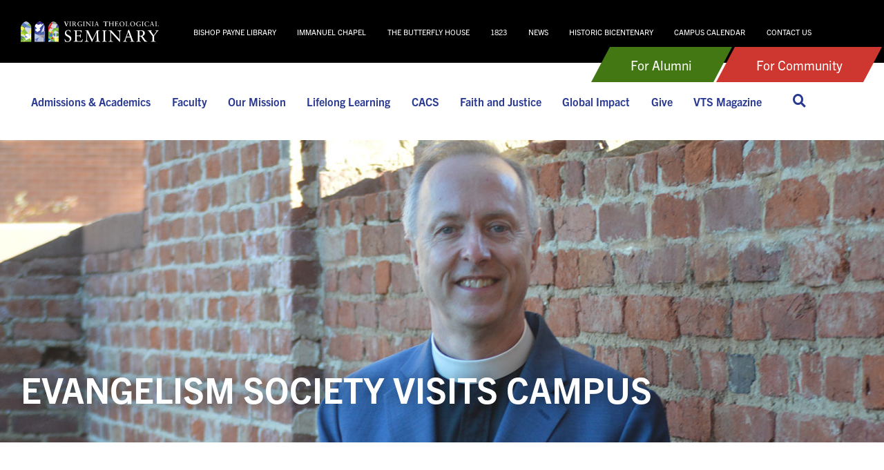

--- FILE ---
content_type: text/html; charset=UTF-8
request_url: https://vts.edu/deans-commentary/evangelism-society-visits-campus/
body_size: 21200
content:
<!DOCTYPE html>
<html dir="ltr" lang="en-US" prefix="og: https://ogp.me/ns#">

<head>
    <meta charset="UTF-8">
    <meta name="viewport" content="width=device-width, initial-scale=1">
    <meta http-equiv="X-UA-Compatible" content="IE=edge, chrome=1">
    <title>Evangelism Society Visits Campus | Virginia Theological Seminary</title>
<style>
#wpadminbar #wp-admin-bar-wsm_free_top_button .ab-icon:before {
	content: "\f239";
	color: #FF9800;
	top: 3px;
}
</style>	<style>img:is([sizes="auto" i], [sizes^="auto," i]) { contain-intrinsic-size: 3000px 1500px }</style>
	
		<!-- All in One SEO 4.9.1.1 - aioseo.com -->
	<meta name="robots" content="max-image-preview:large" />
	<meta name="author" content="Taryn Habberley"/>
	<link rel="canonical" href="https://vts.edu/deans-commentary/evangelism-society-visits-campus/" />
	<meta name="generator" content="All in One SEO (AIOSEO) 4.9.1.1" />
		<meta property="og:locale" content="en_US" />
		<meta property="og:site_name" content="Virginia Theological Seminary" />
		<meta property="og:type" content="article" />
		<meta property="og:title" content="Evangelism Society Visits Campus | Virginia Theological Seminary" />
		<meta property="og:url" content="https://vts.edu/deans-commentary/evangelism-society-visits-campus/" />
		<meta property="og:image" content="https://vts.edu/wp-content/uploads/2020/09/logo.jpg" />
		<meta property="og:image:secure_url" content="https://vts.edu/wp-content/uploads/2020/09/logo.jpg" />
		<meta property="og:image:width" content="360" />
		<meta property="og:image:height" content="54" />
		<meta property="article:published_time" content="2022-11-16T05:00:42+00:00" />
		<meta property="article:modified_time" content="2022-11-09T16:14:21+00:00" />
		<meta name="twitter:card" content="summary" />
		<meta name="twitter:title" content="Evangelism Society Visits Campus | Virginia Theological Seminary" />
		<meta name="twitter:image" content="https://vts.edu/wp-content/uploads/2020/09/logo.jpg" />
		<script type="application/ld+json" class="aioseo-schema">
			{"@context":"https:\/\/schema.org","@graph":[{"@type":"Article","@id":"https:\/\/vts.edu\/deans-commentary\/evangelism-society-visits-campus\/#article","name":"Evangelism Society Visits Campus | Virginia Theological Seminary","headline":"Evangelism Society Visits Campus","author":{"@id":"https:\/\/vts.edu\/author\/taryn-habberley\/#author"},"publisher":{"@id":"https:\/\/vts.edu\/#organization"},"image":{"@type":"ImageObject","url":"https:\/\/vts.edu\/wp-content\/uploads\/2020\/09\/logo.jpg","@id":"https:\/\/vts.edu\/#articleImage","width":360,"height":54},"datePublished":"2022-11-16T00:00:42-05:00","dateModified":"2022-11-09T11:14:21-05:00","inLanguage":"en-US","mainEntityOfPage":{"@id":"https:\/\/vts.edu\/deans-commentary\/evangelism-society-visits-campus\/#webpage"},"isPartOf":{"@id":"https:\/\/vts.edu\/deans-commentary\/evangelism-society-visits-campus\/#webpage"},"articleSection":"Dean's Commentary"},{"@type":"BreadcrumbList","@id":"https:\/\/vts.edu\/deans-commentary\/evangelism-society-visits-campus\/#breadcrumblist","itemListElement":[{"@type":"ListItem","@id":"https:\/\/vts.edu#listItem","position":1,"name":"Home","item":"https:\/\/vts.edu","nextItem":{"@type":"ListItem","@id":"https:\/\/vts.edu\/category\/deans-commentary\/#listItem","name":"Dean's Commentary"}},{"@type":"ListItem","@id":"https:\/\/vts.edu\/category\/deans-commentary\/#listItem","position":2,"name":"Dean's Commentary","item":"https:\/\/vts.edu\/category\/deans-commentary\/","nextItem":{"@type":"ListItem","@id":"https:\/\/vts.edu\/deans-commentary\/evangelism-society-visits-campus\/#listItem","name":"Evangelism Society Visits Campus"},"previousItem":{"@type":"ListItem","@id":"https:\/\/vts.edu#listItem","name":"Home"}},{"@type":"ListItem","@id":"https:\/\/vts.edu\/deans-commentary\/evangelism-society-visits-campus\/#listItem","position":3,"name":"Evangelism Society Visits Campus","previousItem":{"@type":"ListItem","@id":"https:\/\/vts.edu\/category\/deans-commentary\/#listItem","name":"Dean's Commentary"}}]},{"@type":"Organization","@id":"https:\/\/vts.edu\/#organization","name":"Virginia Theological Seminary","url":"https:\/\/vts.edu\/","logo":{"@type":"ImageObject","url":"https:\/\/vts.edu\/wp-content\/uploads\/2020\/09\/logo.jpg","@id":"https:\/\/vts.edu\/deans-commentary\/evangelism-society-visits-campus\/#organizationLogo","width":360,"height":54},"image":{"@id":"https:\/\/vts.edu\/deans-commentary\/evangelism-society-visits-campus\/#organizationLogo"}},{"@type":"Person","@id":"https:\/\/vts.edu\/author\/taryn-habberley\/#author","url":"https:\/\/vts.edu\/author\/taryn-habberley\/","name":"Taryn Habberley"},{"@type":"WebPage","@id":"https:\/\/vts.edu\/deans-commentary\/evangelism-society-visits-campus\/#webpage","url":"https:\/\/vts.edu\/deans-commentary\/evangelism-society-visits-campus\/","name":"Evangelism Society Visits Campus | Virginia Theological Seminary","inLanguage":"en-US","isPartOf":{"@id":"https:\/\/vts.edu\/#website"},"breadcrumb":{"@id":"https:\/\/vts.edu\/deans-commentary\/evangelism-society-visits-campus\/#breadcrumblist"},"author":{"@id":"https:\/\/vts.edu\/author\/taryn-habberley\/#author"},"creator":{"@id":"https:\/\/vts.edu\/author\/taryn-habberley\/#author"},"datePublished":"2022-11-16T00:00:42-05:00","dateModified":"2022-11-09T11:14:21-05:00"},{"@type":"WebSite","@id":"https:\/\/vts.edu\/#website","url":"https:\/\/vts.edu\/","name":"Virginia Theological Seminary","inLanguage":"en-US","publisher":{"@id":"https:\/\/vts.edu\/#organization"}}]}
		</script>
		<!-- All in One SEO -->

<link rel='dns-prefetch' href='//cdn.canvasjs.com' />
<link rel='dns-prefetch' href='//cdn.jsdelivr.net' />
<link rel='dns-prefetch' href='//fonts.googleapis.com' />
<link rel='dns-prefetch' href='//use.typekit.net' />
<link rel='stylesheet' id='mec-select2-style-css' href='https://vts.edu/wp-content/plugins/modern-events-calendar-lite/assets/packages/select2/select2.min.css' type='text/css' media='all' />
<link rel='stylesheet' id='mec-font-icons-css' href='https://vts.edu/wp-content/plugins/modern-events-calendar-lite/assets/css/iconfonts.css' type='text/css' media='all' />
<link rel='stylesheet' id='mec-frontend-style-css' href='https://vts.edu/wp-content/plugins/modern-events-calendar-lite/assets/css/frontend.min.css' type='text/css' media='all' />
<link rel='stylesheet' id='mec-tooltip-style-css' href='https://vts.edu/wp-content/plugins/modern-events-calendar-lite/assets/packages/tooltip/tooltip.css' type='text/css' media='all' />
<link rel='stylesheet' id='mec-tooltip-shadow-style-css' href='https://vts.edu/wp-content/plugins/modern-events-calendar-lite/assets/packages/tooltip/tooltipster-sideTip-shadow.min.css' type='text/css' media='all' />
<link rel='stylesheet' id='featherlight-css' href='https://vts.edu/wp-content/plugins/modern-events-calendar-lite/assets/packages/featherlight/featherlight.css' type='text/css' media='all' />
<link rel='stylesheet' id='mec-google-fonts-css' href='//fonts.googleapis.com/css?family=Montserrat%3A400%2C700%7CRoboto%3A100%2C300%2C400%2C700&#038;ver=6.8.3' type='text/css' media='all' />
<link rel='stylesheet' id='mec-lity-style-css' href='https://vts.edu/wp-content/plugins/modern-events-calendar-lite/assets/packages/lity/lity.min.css' type='text/css' media='all' />
<link rel='stylesheet' id='mec-general-calendar-style-css' href='https://vts.edu/wp-content/plugins/modern-events-calendar-lite/assets/css/mec-general-calendar.css' type='text/css' media='all' />
<link rel='stylesheet' id='pmb_common-css' href='https://vts.edu/wp-content/plugins/print-my-blog/assets/styles/pmb-common.css' type='text/css' media='all' />
<link rel='stylesheet' id='wp-block-library-css' href='https://vts.edu/wp-includes/css/dist/block-library/style.min.css' type='text/css' media='all' />
<style id='classic-theme-styles-inline-css' type='text/css'>
/*! This file is auto-generated */
.wp-block-button__link{color:#fff;background-color:#32373c;border-radius:9999px;box-shadow:none;text-decoration:none;padding:calc(.667em + 2px) calc(1.333em + 2px);font-size:1.125em}.wp-block-file__button{background:#32373c;color:#fff;text-decoration:none}
</style>
<link rel='stylesheet' id='aioseo/css/src/vue/standalone/blocks/table-of-contents/global.scss-css' href='https://vts.edu/wp-content/plugins/all-in-one-seo-pack/dist/Lite/assets/css/table-of-contents/global.e90f6d47.css' type='text/css' media='all' />
<link rel='stylesheet' id='iee-eventbrite-events-block-style2-css' href='https://vts.edu/wp-content/plugins/import-eventbrite-events/assets/css/grid-style2.css' type='text/css' media='all' />
<link rel='stylesheet' id='wp-components-css' href='https://vts.edu/wp-includes/css/dist/components/style.min.css' type='text/css' media='all' />
<link rel='stylesheet' id='wp-preferences-css' href='https://vts.edu/wp-includes/css/dist/preferences/style.min.css' type='text/css' media='all' />
<link rel='stylesheet' id='wp-block-editor-css' href='https://vts.edu/wp-includes/css/dist/block-editor/style.min.css' type='text/css' media='all' />
<link rel='stylesheet' id='popup-maker-block-library-style-css' href='https://vts.edu/wp-content/plugins/popup-maker/dist/packages/block-library-style.css' type='text/css' media='all' />
<link rel='stylesheet' id='pmb-select2-css' href='https://vts.edu/wp-content/plugins/print-my-blog/assets/styles/libs/select2.min.css' type='text/css' media='all' />
<link rel='stylesheet' id='pmb-jquery-ui-css' href='https://vts.edu/wp-content/plugins/print-my-blog/assets/styles/libs/jquery-ui/jquery-ui.min.css' type='text/css' media='all' />
<link rel='stylesheet' id='pmb-setup-page-css' href='https://vts.edu/wp-content/plugins/print-my-blog/assets/styles/setup-page.css' type='text/css' media='all' />
<style id='global-styles-inline-css' type='text/css'>
:root{--wp--preset--aspect-ratio--square: 1;--wp--preset--aspect-ratio--4-3: 4/3;--wp--preset--aspect-ratio--3-4: 3/4;--wp--preset--aspect-ratio--3-2: 3/2;--wp--preset--aspect-ratio--2-3: 2/3;--wp--preset--aspect-ratio--16-9: 16/9;--wp--preset--aspect-ratio--9-16: 9/16;--wp--preset--color--black: #000000;--wp--preset--color--cyan-bluish-gray: #abb8c3;--wp--preset--color--white: #ffffff;--wp--preset--color--pale-pink: #f78da7;--wp--preset--color--vivid-red: #cf2e2e;--wp--preset--color--luminous-vivid-orange: #ff6900;--wp--preset--color--luminous-vivid-amber: #fcb900;--wp--preset--color--light-green-cyan: #7bdcb5;--wp--preset--color--vivid-green-cyan: #00d084;--wp--preset--color--pale-cyan-blue: #8ed1fc;--wp--preset--color--vivid-cyan-blue: #0693e3;--wp--preset--color--vivid-purple: #9b51e0;--wp--preset--gradient--vivid-cyan-blue-to-vivid-purple: linear-gradient(135deg,rgba(6,147,227,1) 0%,rgb(155,81,224) 100%);--wp--preset--gradient--light-green-cyan-to-vivid-green-cyan: linear-gradient(135deg,rgb(122,220,180) 0%,rgb(0,208,130) 100%);--wp--preset--gradient--luminous-vivid-amber-to-luminous-vivid-orange: linear-gradient(135deg,rgba(252,185,0,1) 0%,rgba(255,105,0,1) 100%);--wp--preset--gradient--luminous-vivid-orange-to-vivid-red: linear-gradient(135deg,rgba(255,105,0,1) 0%,rgb(207,46,46) 100%);--wp--preset--gradient--very-light-gray-to-cyan-bluish-gray: linear-gradient(135deg,rgb(238,238,238) 0%,rgb(169,184,195) 100%);--wp--preset--gradient--cool-to-warm-spectrum: linear-gradient(135deg,rgb(74,234,220) 0%,rgb(151,120,209) 20%,rgb(207,42,186) 40%,rgb(238,44,130) 60%,rgb(251,105,98) 80%,rgb(254,248,76) 100%);--wp--preset--gradient--blush-light-purple: linear-gradient(135deg,rgb(255,206,236) 0%,rgb(152,150,240) 100%);--wp--preset--gradient--blush-bordeaux: linear-gradient(135deg,rgb(254,205,165) 0%,rgb(254,45,45) 50%,rgb(107,0,62) 100%);--wp--preset--gradient--luminous-dusk: linear-gradient(135deg,rgb(255,203,112) 0%,rgb(199,81,192) 50%,rgb(65,88,208) 100%);--wp--preset--gradient--pale-ocean: linear-gradient(135deg,rgb(255,245,203) 0%,rgb(182,227,212) 50%,rgb(51,167,181) 100%);--wp--preset--gradient--electric-grass: linear-gradient(135deg,rgb(202,248,128) 0%,rgb(113,206,126) 100%);--wp--preset--gradient--midnight: linear-gradient(135deg,rgb(2,3,129) 0%,rgb(40,116,252) 100%);--wp--preset--font-size--small: 13px;--wp--preset--font-size--medium: 20px;--wp--preset--font-size--large: 36px;--wp--preset--font-size--x-large: 42px;--wp--preset--spacing--20: 0.44rem;--wp--preset--spacing--30: 0.67rem;--wp--preset--spacing--40: 1rem;--wp--preset--spacing--50: 1.5rem;--wp--preset--spacing--60: 2.25rem;--wp--preset--spacing--70: 3.38rem;--wp--preset--spacing--80: 5.06rem;--wp--preset--shadow--natural: 6px 6px 9px rgba(0, 0, 0, 0.2);--wp--preset--shadow--deep: 12px 12px 50px rgba(0, 0, 0, 0.4);--wp--preset--shadow--sharp: 6px 6px 0px rgba(0, 0, 0, 0.2);--wp--preset--shadow--outlined: 6px 6px 0px -3px rgba(255, 255, 255, 1), 6px 6px rgba(0, 0, 0, 1);--wp--preset--shadow--crisp: 6px 6px 0px rgba(0, 0, 0, 1);}:where(.is-layout-flex){gap: 0.5em;}:where(.is-layout-grid){gap: 0.5em;}body .is-layout-flex{display: flex;}.is-layout-flex{flex-wrap: wrap;align-items: center;}.is-layout-flex > :is(*, div){margin: 0;}body .is-layout-grid{display: grid;}.is-layout-grid > :is(*, div){margin: 0;}:where(.wp-block-columns.is-layout-flex){gap: 2em;}:where(.wp-block-columns.is-layout-grid){gap: 2em;}:where(.wp-block-post-template.is-layout-flex){gap: 1.25em;}:where(.wp-block-post-template.is-layout-grid){gap: 1.25em;}.has-black-color{color: var(--wp--preset--color--black) !important;}.has-cyan-bluish-gray-color{color: var(--wp--preset--color--cyan-bluish-gray) !important;}.has-white-color{color: var(--wp--preset--color--white) !important;}.has-pale-pink-color{color: var(--wp--preset--color--pale-pink) !important;}.has-vivid-red-color{color: var(--wp--preset--color--vivid-red) !important;}.has-luminous-vivid-orange-color{color: var(--wp--preset--color--luminous-vivid-orange) !important;}.has-luminous-vivid-amber-color{color: var(--wp--preset--color--luminous-vivid-amber) !important;}.has-light-green-cyan-color{color: var(--wp--preset--color--light-green-cyan) !important;}.has-vivid-green-cyan-color{color: var(--wp--preset--color--vivid-green-cyan) !important;}.has-pale-cyan-blue-color{color: var(--wp--preset--color--pale-cyan-blue) !important;}.has-vivid-cyan-blue-color{color: var(--wp--preset--color--vivid-cyan-blue) !important;}.has-vivid-purple-color{color: var(--wp--preset--color--vivid-purple) !important;}.has-black-background-color{background-color: var(--wp--preset--color--black) !important;}.has-cyan-bluish-gray-background-color{background-color: var(--wp--preset--color--cyan-bluish-gray) !important;}.has-white-background-color{background-color: var(--wp--preset--color--white) !important;}.has-pale-pink-background-color{background-color: var(--wp--preset--color--pale-pink) !important;}.has-vivid-red-background-color{background-color: var(--wp--preset--color--vivid-red) !important;}.has-luminous-vivid-orange-background-color{background-color: var(--wp--preset--color--luminous-vivid-orange) !important;}.has-luminous-vivid-amber-background-color{background-color: var(--wp--preset--color--luminous-vivid-amber) !important;}.has-light-green-cyan-background-color{background-color: var(--wp--preset--color--light-green-cyan) !important;}.has-vivid-green-cyan-background-color{background-color: var(--wp--preset--color--vivid-green-cyan) !important;}.has-pale-cyan-blue-background-color{background-color: var(--wp--preset--color--pale-cyan-blue) !important;}.has-vivid-cyan-blue-background-color{background-color: var(--wp--preset--color--vivid-cyan-blue) !important;}.has-vivid-purple-background-color{background-color: var(--wp--preset--color--vivid-purple) !important;}.has-black-border-color{border-color: var(--wp--preset--color--black) !important;}.has-cyan-bluish-gray-border-color{border-color: var(--wp--preset--color--cyan-bluish-gray) !important;}.has-white-border-color{border-color: var(--wp--preset--color--white) !important;}.has-pale-pink-border-color{border-color: var(--wp--preset--color--pale-pink) !important;}.has-vivid-red-border-color{border-color: var(--wp--preset--color--vivid-red) !important;}.has-luminous-vivid-orange-border-color{border-color: var(--wp--preset--color--luminous-vivid-orange) !important;}.has-luminous-vivid-amber-border-color{border-color: var(--wp--preset--color--luminous-vivid-amber) !important;}.has-light-green-cyan-border-color{border-color: var(--wp--preset--color--light-green-cyan) !important;}.has-vivid-green-cyan-border-color{border-color: var(--wp--preset--color--vivid-green-cyan) !important;}.has-pale-cyan-blue-border-color{border-color: var(--wp--preset--color--pale-cyan-blue) !important;}.has-vivid-cyan-blue-border-color{border-color: var(--wp--preset--color--vivid-cyan-blue) !important;}.has-vivid-purple-border-color{border-color: var(--wp--preset--color--vivid-purple) !important;}.has-vivid-cyan-blue-to-vivid-purple-gradient-background{background: var(--wp--preset--gradient--vivid-cyan-blue-to-vivid-purple) !important;}.has-light-green-cyan-to-vivid-green-cyan-gradient-background{background: var(--wp--preset--gradient--light-green-cyan-to-vivid-green-cyan) !important;}.has-luminous-vivid-amber-to-luminous-vivid-orange-gradient-background{background: var(--wp--preset--gradient--luminous-vivid-amber-to-luminous-vivid-orange) !important;}.has-luminous-vivid-orange-to-vivid-red-gradient-background{background: var(--wp--preset--gradient--luminous-vivid-orange-to-vivid-red) !important;}.has-very-light-gray-to-cyan-bluish-gray-gradient-background{background: var(--wp--preset--gradient--very-light-gray-to-cyan-bluish-gray) !important;}.has-cool-to-warm-spectrum-gradient-background{background: var(--wp--preset--gradient--cool-to-warm-spectrum) !important;}.has-blush-light-purple-gradient-background{background: var(--wp--preset--gradient--blush-light-purple) !important;}.has-blush-bordeaux-gradient-background{background: var(--wp--preset--gradient--blush-bordeaux) !important;}.has-luminous-dusk-gradient-background{background: var(--wp--preset--gradient--luminous-dusk) !important;}.has-pale-ocean-gradient-background{background: var(--wp--preset--gradient--pale-ocean) !important;}.has-electric-grass-gradient-background{background: var(--wp--preset--gradient--electric-grass) !important;}.has-midnight-gradient-background{background: var(--wp--preset--gradient--midnight) !important;}.has-small-font-size{font-size: var(--wp--preset--font-size--small) !important;}.has-medium-font-size{font-size: var(--wp--preset--font-size--medium) !important;}.has-large-font-size{font-size: var(--wp--preset--font-size--large) !important;}.has-x-large-font-size{font-size: var(--wp--preset--font-size--x-large) !important;}
:where(.wp-block-post-template.is-layout-flex){gap: 1.25em;}:where(.wp-block-post-template.is-layout-grid){gap: 1.25em;}
:where(.wp-block-columns.is-layout-flex){gap: 2em;}:where(.wp-block-columns.is-layout-grid){gap: 2em;}
:root :where(.wp-block-pullquote){font-size: 1.5em;line-height: 1.6;}
</style>
<link rel='stylesheet' id='font-awesome-css' href='https://vts.edu/wp-content/plugins/import-eventbrite-events/assets/css/font-awesome.min.css' type='text/css' media='all' />
<link rel='stylesheet' id='import-eventbrite-events-front-css' href='https://vts.edu/wp-content/plugins/import-eventbrite-events/assets/css/import-eventbrite-events.css' type='text/css' media='all' />
<link rel='stylesheet' id='import-eventbrite-events-front-style2-css' href='https://vts.edu/wp-content/plugins/import-eventbrite-events/assets/css/grid-style2.css' type='text/css' media='all' />
<link rel='stylesheet' id='page-list-style-css' href='https://vts.edu/wp-content/plugins/page-list/css/page-list.css' type='text/css' media='all' />
<link rel='stylesheet' id='SFSImainCss-css' href='https://vts.edu/wp-content/plugins/ultimate-social-media-icons/css/sfsi-style.css' type='text/css' media='all' />
<link rel='stylesheet' id='dashicons-css' href='https://vts.edu/wp-includes/css/dashicons.min.css' type='text/css' media='all' />
<link rel='stylesheet' id='admin-bar-css' href='https://vts.edu/wp-includes/css/admin-bar.min.css' type='text/css' media='all' />
<style id='admin-bar-inline-css' type='text/css'>

    .canvasjs-chart-credit{
        display: none !important;
    }
    #vtrtsFreeChart canvas {
    border-radius: 6px;
}

.vtrts-free-adminbar-weekly-title {
    font-weight: bold;
    font-size: 14px;
    color: #fff;
    margin-bottom: 6px;
}

        #wpadminbar #wp-admin-bar-vtrts_free_top_button .ab-icon:before {
            content: "\f185";
            color: #1DAE22;
            top: 3px;
        }
    #wp-admin-bar-vtrts_pro_top_button .ab-item {
        min-width: 180px;
    }
    .vtrts-free-adminbar-dropdown {
        min-width: 420px ;
        padding: 18px 18px 12px 18px;
        background: #23282d;
        color: #fff;
        border-radius: 8px;
        box-shadow: 0 4px 24px rgba(0,0,0,0.15);
        margin-top: 10px;
    }
    .vtrts-free-adminbar-grid {
        display: grid;
        grid-template-columns: 1fr 1fr;
        gap: 18px 18px; /* row-gap column-gap */
        margin-bottom: 18px;
    }
    .vtrts-free-adminbar-card {
        background: #2c3338;
        border-radius: 8px;
        padding: 18px 18px 12px 18px;
        box-shadow: 0 2px 8px rgba(0,0,0,0.07);
        display: flex;
        flex-direction: column;
        align-items: flex-start;
    }
    /* Extra margin for the right column */
    .vtrts-free-adminbar-card:nth-child(2),
    .vtrts-free-adminbar-card:nth-child(4) {
        margin-left: 10px !important;
        padding-left: 10px !important;
                padding-top: 6px !important;

        margin-right: 10px !important;
        padding-right : 10px !important;
        margin-top: 10px !important;
    }
    .vtrts-free-adminbar-card:nth-child(1),
    .vtrts-free-adminbar-card:nth-child(3) {
        margin-left: 10px !important;
        padding-left: 10px !important;
                padding-top: 6px !important;

        margin-top: 10px !important;
                padding-right : 10px !important;

    }
    /* Extra margin for the bottom row */
    .vtrts-free-adminbar-card:nth-child(3),
    .vtrts-free-adminbar-card:nth-child(4) {
        margin-top: 6px !important;
        padding-top: 6px !important;
        margin-top: 10px !important;
    }
    .vtrts-free-adminbar-card-title {
        font-size: 14px;
        font-weight: 800;
        margin-bottom: 6px;
        color: #fff;
    }
    .vtrts-free-adminbar-card-value {
        font-size: 22px;
        font-weight: bold;
        color: #1DAE22;
        margin-bottom: 4px;
    }
    .vtrts-free-adminbar-card-sub {
        font-size: 12px;
        color: #aaa;
    }
    .vtrts-free-adminbar-btn-wrap {
        text-align: center;
        margin-top: 8px;
    }

    #wp-admin-bar-vtrts_free_top_button .ab-item{
    min-width: 80px !important;
        padding: 0px !important;
    .vtrts-free-adminbar-btn {
        display: inline-block;
        background: #1DAE22;
        color: #fff !important;
        font-weight: bold;
        padding: 8px 28px;
        border-radius: 6px;
        text-decoration: none;
        font-size: 15px;
        transition: background 0.2s;
        margin-top: 8px;
    }
    .vtrts-free-adminbar-btn:hover {
        background: #15991b;
        color: #fff !important;
    }

    .vtrts-free-adminbar-dropdown-wrap { min-width: 0; padding: 0; }
    #wpadminbar #wp-admin-bar-vtrts_free_top_button .vtrts-free-adminbar-dropdown { display: none; position: absolute; left: 0; top: 100%; z-index: 99999; }
    #wpadminbar #wp-admin-bar-vtrts_free_top_button:hover .vtrts-free-adminbar-dropdown { display: block; }
    
        .ab-empty-item #wp-admin-bar-vtrts_free_top_button-default .ab-empty-item{
    height:0px !important;
    padding :0px !important;
     }
            #wpadminbar .quicklinks .ab-empty-item{
        padding:0px !important;
    }
    .vtrts-free-adminbar-dropdown {
    min-width: 420px;
    padding: 18px 18px 12px 18px;
    background: #23282d;
    color: #fff;
    border-radius: 12px; /* more rounded */
    box-shadow: 0 8px 32px rgba(0,0,0,0.25); /* deeper shadow */
    margin-top: 10px;
}

.vtrts-free-adminbar-btn-wrap {
    text-align: center;
    margin-top: 18px; /* more space above */
}

.vtrts-free-adminbar-btn {
    display: inline-block;
    background: #1DAE22;
    color: #fff !important;
    font-weight: bold;
    padding: 5px 22px;
    border-radius: 8px;
    text-decoration: none;
    font-size: 17px;
    transition: background 0.2s, box-shadow 0.2s;
    margin-top: 8px;
    box-shadow: 0 2px 8px rgba(29,174,34,0.15);
    text-align: center;
    line-height: 1.6;
    
}
.vtrts-free-adminbar-btn:hover {
    background: #15991b;
    color: #fff !important;
    box-shadow: 0 4px 16px rgba(29,174,34,0.25);
}
    


</style>
<link rel='stylesheet' id='front-cerca-css' href='https://vts.edu/wp-content/plugins/wordpress-plugin-coeli/assets/build/css/search.css' type='text/css' media='all' />
<link rel='stylesheet' id='front-css' href='https://vts.edu/wp-content/plugins/wordpress-plugin-coeli/assets/build/css/front.css' type='text/css' media='all' />
<link rel='stylesheet' id='fitxa-css' href='https://vts.edu/wp-content/plugins/wordpress-plugin-coeli/assets/build/css/record.css' type='text/css' media='all' />
<link rel='stylesheet' id='wsm-style-css' href='https://vts.edu/wp-content/plugins/wp-stats-manager/css/style.css' type='text/css' media='all' />
<link rel='stylesheet' id='ironstrap_typekit-css' href='https://use.typekit.net/vec7xih.css' type='text/css' media='all' />
<link rel='stylesheet' id='ironstrap_app_css-css' href='https://vts.edu/wp-content/themes/ironstrap/dist/assets/css/build.css' type='text/css' media='all' />
<link rel='stylesheet' id='ironstrap_custom_css-css' href='https://vts.edu/wp-content/themes/ironstrap/dist/assets/css/custom.css' type='text/css' media='all' />
<link rel='stylesheet' id='js_composer_custom_css-css' href='//vts.edu/wp-content/uploads/js_composer/custom.css' type='text/css' media='all' />
<link rel='stylesheet' id='js_composer_front-css' href='//vts.edu/wp-content/uploads/js_composer/js_composer_front_custom.css' type='text/css' media='all' />
<link rel='stylesheet' id='popup-maker-site-css' href='//vts.edu/wp-content/uploads/pum/pum-site-styles.css?generated=1760440907&#038;ver=1.21.5' type='text/css' media='all' />
<link rel='stylesheet' id='photonic-slider-css' href='https://vts.edu/wp-content/plugins/photonic/include/ext/splide/splide.min.css' type='text/css' media='all' />
<link rel='stylesheet' id='photonic-lightbox-css' href='https://vts.edu/wp-content/plugins/photonic/include/ext/baguettebox/baguettebox.min.css' type='text/css' media='all' />
<link rel='stylesheet' id='photonic-css' href='https://vts.edu/wp-content/plugins/photonic/include/css/front-end/core/photonic.min.css' type='text/css' media='all' />
<style id='photonic-inline-css' type='text/css'>
/* Retrieved from saved CSS */
.photonic-panel { background:  rgb(17,17,17)  !important;

	border-top: none;
	border-right: none;
	border-bottom: none;
	border-left: none;
 }
.photonic-flickr-stream .photonic-pad-photosets { margin: 10px; }
.photonic-flickr-stream .photonic-pad-galleries { margin: 10px; }
.photonic-flickr-stream .photonic-pad-photos { padding: 5px 10px; }
.photonic-google-stream .photonic-pad-photos { padding: 5px 10px; }
.photonic-zenfolio-stream .photonic-pad-photos { padding: 5px 10px; }
.photonic-zenfolio-stream .photonic-pad-photosets { margin: 5px 10px; }
.photonic-smug-stream .photonic-pad-albums { margin: 10px; }
.photonic-smug-stream .photonic-pad-photos { padding: 5px 10px; }
.photonic-random-layout .photonic-thumb { padding: 2px}
.photonic-masonry-layout .photonic-thumb { padding: 2px}
.photonic-mosaic-layout .photonic-thumb { padding: 2px}

</style>
<script type="text/javascript" src="https://vts.edu/wp-includes/js/jquery/jquery.min.js" id="jquery-core-js"></script>
<script type="text/javascript" src="https://vts.edu/wp-includes/js/jquery/jquery-migrate.min.js" id="jquery-migrate-js"></script>
<script type="text/javascript" src="https://vts.edu/wp-content/plugins/modern-events-calendar-lite/assets/js/mec-general-calendar.js" id="mec-general-calendar-script-js"></script>
<script type="text/javascript" id="mec-frontend-script-js-extra">
/* <![CDATA[ */
var mecdata = {"day":"day","days":"days","hour":"hour","hours":"hours","minute":"minute","minutes":"minutes","second":"second","seconds":"seconds","elementor_edit_mode":"no","recapcha_key":"","ajax_url":"https:\/\/vts.edu\/wp-admin\/admin-ajax.php","fes_nonce":"58333690b4","current_year":"2025","current_month":"12","datepicker_format":"yy-mm-dd&Y-m-d"};
/* ]]> */
</script>
<script type="text/javascript" src="https://vts.edu/wp-content/plugins/modern-events-calendar-lite/assets/js/frontend.js" id="mec-frontend-script-js"></script>
<script type="text/javascript" src="https://vts.edu/wp-content/plugins/modern-events-calendar-lite/assets/js/events.js" id="mec-events-script-js"></script>
<script type="text/javascript" id="ahc_front_js-js-extra">
/* <![CDATA[ */
var ahc_ajax_front = {"ajax_url":"https:\/\/vts.edu\/wp-admin\/admin-ajax.php","plugin_url":"https:\/\/vts.edu\/wp-content\/plugins\/visitors-traffic-real-time-statistics\/","page_id":"27328","page_title":"Evangelism Society Visits Campus","post_type":"post"};
/* ]]> */
</script>
<script type="text/javascript" src="https://vts.edu/wp-content/plugins/visitors-traffic-real-time-statistics/js/front.js" id="ahc_front_js-js"></script>
<script></script><link rel="https://api.w.org/" href="https://vts.edu/wp-json/" /><link rel="alternate" title="JSON" type="application/json" href="https://vts.edu/wp-json/wp/v2/posts/27328" /><link rel="alternate" title="oEmbed (JSON)" type="application/json+oembed" href="https://vts.edu/wp-json/oembed/1.0/embed?url=https%3A%2F%2Fvts.edu%2Fdeans-commentary%2Fevangelism-society-visits-campus%2F" />
<link rel="alternate" title="oEmbed (XML)" type="text/xml+oembed" href="https://vts.edu/wp-json/oembed/1.0/embed?url=https%3A%2F%2Fvts.edu%2Fdeans-commentary%2Fevangelism-society-visits-campus%2F&#038;format=xml" />
<script type="text/javascript" src="https://www.bugherd.com/sidebarv2.js?apikey=owttgvevz6xbz9kbnifodw" async="true"></script><!-- Google Tag Manager -->
<script>(function(w,d,s,l,i){w[l]=w[l]||[];w[l].push({'gtm.start':
new Date().getTime(),event:'gtm.js'});var f=d.getElementsByTagName(s)[0],
j=d.createElement(s),dl=l!='dataLayer'?'&l='+l:'';j.async=true;j.src=
'https://www.googletagmanager.com/gtm.js?id='+i+dl;f.parentNode.insertBefore(j,f);
})(window,document,'script','dataLayer','GTM-5BZBKBXP');</script>
<!-- End Google Tag Manager -->		<script type="text/javascript">
			var _statcounter = _statcounter || [];
			_statcounter.push({"tags": {"author": "Taryn Habberley"}});
		</script>
		
        <!-- Wordpress Stats Manager -->
        <script type="text/javascript">
            var _wsm = _wsm || [];
            _wsm.push(['trackPageView']);
            _wsm.push(['enableLinkTracking']);
            _wsm.push(['enableHeartBeatTimer']);
            (function() {
                var u = "https://vts.edu/wp-content/plugins/wp-stats-manager/";
                _wsm.push(['setUrlReferrer', ""]);
                _wsm.push(['setTrackerUrl', "https://vts.edu/?wmcAction=wmcTrack"]);
                _wsm.push(['setSiteId', "1"]);
                _wsm.push(['setPageId', "27328"]);
                _wsm.push(['setWpUserId', "0"]);
                var d = document,
                    g = d.createElement('script'),
                    s = d.getElementsByTagName('script')[0];
                g.type = 'text/javascript';
                g.async = true;
                g.defer = true;
                g.src = u + 'js/wsm_new.js';
                s.parentNode.insertBefore(g, s);
            })();
        </script>
        <!-- End Wordpress Stats Manager Code -->
<script type="application/ld+json">{"@context":"http:\/\/schema.org","@type":"Organization","name":"Virginia Theological Seminary","url":"https:\/\/vts.edu","description":""}</script><meta name="generator" content="Powered by WPBakery Page Builder - drag and drop page builder for WordPress."/>
<link rel="icon" href="https://vts.edu/wp-content/uploads/2020/10/cropped-fav-2-32x32.png" sizes="32x32" />
<link rel="icon" href="https://vts.edu/wp-content/uploads/2020/10/cropped-fav-2-192x192.png" sizes="192x192" />
<link rel="apple-touch-icon" href="https://vts.edu/wp-content/uploads/2020/10/cropped-fav-2-180x180.png" />
<meta name="msapplication-TileImage" content="https://vts.edu/wp-content/uploads/2020/10/cropped-fav-2-270x270.png" />
		<style type="text/css" id="wp-custom-css">
			.site-main {
	margin-top: 50px;
}
.site-books-grid .e-excerpt{display:none !important}
.site-hero-grid .e-item.o-style1 {
	background-color: white;
	justify-content: flex-start;
	padding: 0;
}
.site-hero-grid .e-item.o-style1 .e-content {
	padding: 0 1.5rem 0 0;
}

.vc_general.vc_cta3.vc_cta3-color-green.vc_cta3-style-flat {
	background-color: #293891
}
.iron-lazy.o-fade {
	opacity: 1;
}

.schedule::after {
  content: "";
  clear: both;
  display: block;
}

.youtube-desc {
	margin-top: 0.8em;
}

.vc_tta.vc_general .vc_tta-panel-body>:last-child {
	margin-top: 1.5em;
}

.vc_tta.vc_general .vc_tta-panel-body {
	margin-top: 1em;
}

.wpb_alert p:last-child, #content .wpb_alert p:last-child, .wpb_text_column p:last-child, .wpb_text_column *:last-child, #content .wpb_text_column p:last-child, #content .wpb_text_column *:last-child {
	margin-bottom: 1em;
}

.vc_tta.vc_general .vc_tta-panel-body>:last-child {
	margin-top: 0;
}

.vc_row.wpb_row.vc_inner.vc_row-fluid.vc_custom_1610038701628 {
	padding-top: 0 !important;
	padding-top: 0 !important;
}

.vc_custom_1610038701628 {
	padding-bottom: 0 !important;
	margin-bottom: 0 !important;
}

.vc_pagination-color-grey.vc_pagination-style-flat .vc_pagination-trigger {
    background-color: #ce372f;
}

.text-commencement {
	font-size: 16px !important;
}

#commencement h1 {
	text-shadow: none !important;
}

.text-blue {
	color: #293891 !important;
}

.block-hover {
	pointer-events: none !important;
}

.minh-card {
	min-height: 414px !important;
}

/* h1.e-title.hidden-text {
    visibility: hidden;
}
 */

/* invisible button under the hero grid section */
/* .site-hero-grid .e-item.o-style1.vtsc-hero .e-content p a.btn.btn-primary {
	display: none;
} */

[class*="colSchedule-"] {
  float: left;
  padding: 15px;
}

/* For desktop: */
.colSchedule-3 {width: 20%;}
.colSchedule-5 {width: 41.66%;}
.colSchedule-6 {width: 50%;}
.colSchedule-7 {width: 58.33%;}
.colSchedule-8 {width: 66.66%;}
.colSchedule-9 {width: 80%;}
.colSchedule-10 {width: 83.33%;}
.colSchedule-11 {width: 91.66%;}
.colSchedule-12 {width: 100%;}

/* main.site-main {
	padding: 4rem 0;
} */
/* 
b, strong {
	font-weight: bold;align-content
} */

/* .title-program-color, .vc_tta.vc_general .vc_tta-icon::before {
	color: white;
} */

/* .blue-color h3 {
	color: #293891;
} */

.daf-button-link {
    color: white !important;
    background-color: #437714;
    font-family: trade-gothic-next, sans-serif;
    padding: 10px;

/* @media only screen and (max-width:700px) {
	.wpb_single_image .vc_figure {
			margin-top: 0px !important;
	}
} */



@media only screen and ( max-width:500px) {
	.schedule-campus {
		margin-bottom:500px;
	}
}

@media only screen and ( max-width:763px) {
	.schedule-campus {
		margin-bottom:300px;
	}
}

@media only screen and ( max-width:400px) {
	
	.schedule-campus {
		margin-bottom:850px;
	}
	
	.vtsc-hero iframe {
/* 	min-height: 0px !important;
	} */
	[class*="colSchedule-"] {
    width: 100%;;
		padding: 5px 0;
  }
	.colSchedule-9 {
		padding-bottom: 20px;
	}
}
}
}

.site-header-top .site-header-util {
	flex: 1;
}

.site-header-ctas {
	top: unset!important;
}

@media screen and (max-width: 1390px) {
	.menu-item a {
  font-size: .84em;
}
}
		</style>
		<noscript><style> .wpb_animate_when_almost_visible { opacity: 1; }</style></noscript><style type="text/css">.mec-wrap, .mec-wrap div:not([class^="elementor-"]), .lity-container, .mec-wrap h1, .mec-wrap h2, .mec-wrap h3, .mec-wrap h4, .mec-wrap h5, .mec-wrap h6, .entry-content .mec-wrap h1, .entry-content .mec-wrap h2, .entry-content .mec-wrap h3, .entry-content .mec-wrap h4, .entry-content .mec-wrap h5, .entry-content .mec-wrap h6, .mec-wrap .mec-totalcal-box input[type="submit"], .mec-wrap .mec-totalcal-box .mec-totalcal-view span, .mec-agenda-event-title a, .lity-content .mec-events-meta-group-booking select, .lity-content .mec-book-ticket-variation h5, .lity-content .mec-events-meta-group-booking input[type="number"], .lity-content .mec-events-meta-group-booking input[type="text"], .lity-content .mec-events-meta-group-booking input[type="email"],.mec-organizer-item a, .mec-single-event .mec-events-meta-group-booking ul.mec-book-tickets-container li.mec-book-ticket-container label { font-family: "Montserrat", -apple-system, BlinkMacSystemFont, "Segoe UI", Roboto, sans-serif;}.mec-event-content p, .mec-search-bar-result .mec-event-detail{ font-family: Roboto, sans-serif;} .mec-wrap .mec-totalcal-box input, .mec-wrap .mec-totalcal-box select, .mec-checkboxes-search .mec-searchbar-category-wrap, .mec-wrap .mec-totalcal-box .mec-totalcal-view span { font-family: "Roboto", Helvetica, Arial, sans-serif; }.mec-event-grid-modern .event-grid-modern-head .mec-event-day, .mec-event-list-minimal .mec-time-details, .mec-event-list-minimal .mec-event-detail, .mec-event-list-modern .mec-event-detail, .mec-event-grid-minimal .mec-time-details, .mec-event-grid-minimal .mec-event-detail, .mec-event-grid-simple .mec-event-detail, .mec-event-cover-modern .mec-event-place, .mec-event-cover-clean .mec-event-place, .mec-calendar .mec-event-article .mec-localtime-details div, .mec-calendar .mec-event-article .mec-event-detail, .mec-calendar.mec-calendar-daily .mec-calendar-d-top h2, .mec-calendar.mec-calendar-daily .mec-calendar-d-top h3, .mec-toggle-item-col .mec-event-day, .mec-weather-summary-temp { font-family: "Roboto", sans-serif; } .mec-fes-form, .mec-fes-list, .mec-fes-form input, .mec-event-date .mec-tooltip .box, .mec-event-status .mec-tooltip .box, .ui-datepicker.ui-widget, .mec-fes-form button[type="submit"].mec-fes-sub-button, .mec-wrap .mec-timeline-events-container p, .mec-wrap .mec-timeline-events-container h4, .mec-wrap .mec-timeline-events-container div, .mec-wrap .mec-timeline-events-container a, .mec-wrap .mec-timeline-events-container span { font-family: -apple-system, BlinkMacSystemFont, "Segoe UI", Roboto, sans-serif !important; }.mec-event-grid-minimal .mec-modal-booking-button:hover, .mec-events-timeline-wrap .mec-organizer-item a, .mec-events-timeline-wrap .mec-organizer-item:after, .mec-events-timeline-wrap .mec-shortcode-organizers i, .mec-timeline-event .mec-modal-booking-button, .mec-wrap .mec-map-lightbox-wp.mec-event-list-classic .mec-event-date, .mec-timetable-t2-col .mec-modal-booking-button:hover, .mec-event-container-classic .mec-modal-booking-button:hover, .mec-calendar-events-side .mec-modal-booking-button:hover, .mec-event-grid-yearly  .mec-modal-booking-button, .mec-events-agenda .mec-modal-booking-button, .mec-event-grid-simple .mec-modal-booking-button, .mec-event-list-minimal  .mec-modal-booking-button:hover, .mec-timeline-month-divider,  .mec-wrap.colorskin-custom .mec-totalcal-box .mec-totalcal-view span:hover,.mec-wrap.colorskin-custom .mec-calendar.mec-event-calendar-classic .mec-selected-day,.mec-wrap.colorskin-custom .mec-color, .mec-wrap.colorskin-custom .mec-event-sharing-wrap .mec-event-sharing > li:hover a, .mec-wrap.colorskin-custom .mec-color-hover:hover, .mec-wrap.colorskin-custom .mec-color-before *:before ,.mec-wrap.colorskin-custom .mec-widget .mec-event-grid-classic.owl-carousel .owl-nav i,.mec-wrap.colorskin-custom .mec-event-list-classic a.magicmore:hover,.mec-wrap.colorskin-custom .mec-event-grid-simple:hover .mec-event-title,.mec-wrap.colorskin-custom .mec-single-event .mec-event-meta dd.mec-events-event-categories:before,.mec-wrap.colorskin-custom .mec-single-event-date:before,.mec-wrap.colorskin-custom .mec-single-event-time:before,.mec-wrap.colorskin-custom .mec-events-meta-group.mec-events-meta-group-venue:before,.mec-wrap.colorskin-custom .mec-calendar .mec-calendar-side .mec-previous-month i,.mec-wrap.colorskin-custom .mec-calendar .mec-calendar-side .mec-next-month:hover,.mec-wrap.colorskin-custom .mec-calendar .mec-calendar-side .mec-previous-month:hover,.mec-wrap.colorskin-custom .mec-calendar .mec-calendar-side .mec-next-month:hover,.mec-wrap.colorskin-custom .mec-calendar.mec-event-calendar-classic dt.mec-selected-day:hover,.mec-wrap.colorskin-custom .mec-infowindow-wp h5 a:hover, .colorskin-custom .mec-events-meta-group-countdown .mec-end-counts h3,.mec-calendar .mec-calendar-side .mec-next-month i,.mec-wrap .mec-totalcal-box i,.mec-calendar .mec-event-article .mec-event-title a:hover,.mec-attendees-list-details .mec-attendee-profile-link a:hover,.mec-wrap.colorskin-custom .mec-next-event-details li i, .mec-next-event-details i:before, .mec-marker-infowindow-wp .mec-marker-infowindow-count, .mec-next-event-details a,.mec-wrap.colorskin-custom .mec-events-masonry-cats a.mec-masonry-cat-selected,.lity .mec-color,.lity .mec-color-before :before,.lity .mec-color-hover:hover,.lity .mec-wrap .mec-color,.lity .mec-wrap .mec-color-before :before,.lity .mec-wrap .mec-color-hover:hover,.leaflet-popup-content .mec-color,.leaflet-popup-content .mec-color-before :before,.leaflet-popup-content .mec-color-hover:hover,.leaflet-popup-content .mec-wrap .mec-color,.leaflet-popup-content .mec-wrap .mec-color-before :before,.leaflet-popup-content .mec-wrap .mec-color-hover:hover, .mec-calendar.mec-calendar-daily .mec-calendar-d-table .mec-daily-view-day.mec-daily-view-day-active.mec-color, .mec-map-boxshow div .mec-map-view-event-detail.mec-event-detail i,.mec-map-boxshow div .mec-map-view-event-detail.mec-event-detail:hover,.mec-map-boxshow .mec-color,.mec-map-boxshow .mec-color-before :before,.mec-map-boxshow .mec-color-hover:hover,.mec-map-boxshow .mec-wrap .mec-color,.mec-map-boxshow .mec-wrap .mec-color-before :before,.mec-map-boxshow .mec-wrap .mec-color-hover:hover, .mec-choosen-time-message, .mec-booking-calendar-month-navigation .mec-next-month:hover, .mec-booking-calendar-month-navigation .mec-previous-month:hover, .mec-yearly-view-wrap .mec-agenda-event-title a:hover, .mec-yearly-view-wrap .mec-yearly-title-sec .mec-next-year i, .mec-yearly-view-wrap .mec-yearly-title-sec .mec-previous-year i, .mec-yearly-view-wrap .mec-yearly-title-sec .mec-next-year:hover, .mec-yearly-view-wrap .mec-yearly-title-sec .mec-previous-year:hover, .mec-av-spot .mec-av-spot-head .mec-av-spot-box span, .mec-wrap.colorskin-custom .mec-calendar .mec-calendar-side .mec-previous-month:hover .mec-load-month-link, .mec-wrap.colorskin-custom .mec-calendar .mec-calendar-side .mec-next-month:hover .mec-load-month-link, .mec-yearly-view-wrap .mec-yearly-title-sec .mec-previous-year:hover .mec-load-month-link, .mec-yearly-view-wrap .mec-yearly-title-sec .mec-next-year:hover .mec-load-month-link, .mec-skin-list-events-container .mec-data-fields-tooltip .mec-data-fields-tooltip-box ul .mec-event-data-field-item a, .mec-booking-shortcode .mec-event-ticket-name, .mec-booking-shortcode .mec-event-ticket-price, .mec-booking-shortcode .mec-ticket-variation-name, .mec-booking-shortcode .mec-ticket-variation-price, .mec-booking-shortcode label, .mec-booking-shortcode .nice-select, .mec-booking-shortcode input, .mec-booking-shortcode span.mec-book-price-detail-description, .mec-booking-shortcode .mec-ticket-name, .mec-booking-shortcode label.wn-checkbox-label{color: #293891}.mec-skin-carousel-container .mec-event-footer-carousel-type3 .mec-modal-booking-button:hover, .mec-wrap.colorskin-custom .mec-event-sharing .mec-event-share:hover .event-sharing-icon,.mec-wrap.colorskin-custom .mec-event-grid-clean .mec-event-date,.mec-wrap.colorskin-custom .mec-event-list-modern .mec-event-sharing > li:hover a i,.mec-wrap.colorskin-custom .mec-event-list-modern .mec-event-sharing .mec-event-share:hover .mec-event-sharing-icon,.mec-wrap.colorskin-custom .mec-event-list-modern .mec-event-sharing li:hover a i,.mec-wrap.colorskin-custom .mec-calendar:not(.mec-event-calendar-classic) .mec-selected-day,.mec-wrap.colorskin-custom .mec-calendar .mec-selected-day:hover,.mec-wrap.colorskin-custom .mec-calendar .mec-calendar-row  dt.mec-has-event:hover,.mec-wrap.colorskin-custom .mec-calendar .mec-has-event:after, .mec-wrap.colorskin-custom .mec-bg-color, .mec-wrap.colorskin-custom .mec-bg-color-hover:hover, .colorskin-custom .mec-event-sharing-wrap:hover > li, .mec-wrap.colorskin-custom .mec-totalcal-box .mec-totalcal-view span.mec-totalcalview-selected,.mec-wrap .flip-clock-wrapper ul li a div div.inn,.mec-wrap .mec-totalcal-box .mec-totalcal-view span.mec-totalcalview-selected,.event-carousel-type1-head .mec-event-date-carousel,.mec-event-countdown-style3 .mec-event-date,#wrap .mec-wrap article.mec-event-countdown-style1,.mec-event-countdown-style1 .mec-event-countdown-part3 a.mec-event-button,.mec-wrap .mec-event-countdown-style2,.mec-map-get-direction-btn-cnt input[type="submit"],.mec-booking button,span.mec-marker-wrap,.mec-wrap.colorskin-custom .mec-timeline-events-container .mec-timeline-event-date:before, .mec-has-event-for-booking.mec-active .mec-calendar-novel-selected-day, .mec-booking-tooltip.multiple-time .mec-booking-calendar-date.mec-active, .mec-booking-tooltip.multiple-time .mec-booking-calendar-date:hover, .mec-ongoing-normal-label, .mec-calendar .mec-has-event:after, .mec-event-list-modern .mec-event-sharing li:hover .telegram{background-color: #293891;}.mec-booking-tooltip.multiple-time .mec-booking-calendar-date:hover, .mec-calendar-day.mec-active .mec-booking-tooltip.multiple-time .mec-booking-calendar-date.mec-active{ background-color: #293891;}.mec-skin-carousel-container .mec-event-footer-carousel-type3 .mec-modal-booking-button:hover, .mec-timeline-month-divider, .mec-wrap.colorskin-custom .mec-single-event .mec-speakers-details ul li .mec-speaker-avatar a:hover img,.mec-wrap.colorskin-custom .mec-event-list-modern .mec-event-sharing > li:hover a i,.mec-wrap.colorskin-custom .mec-event-list-modern .mec-event-sharing .mec-event-share:hover .mec-event-sharing-icon,.mec-wrap.colorskin-custom .mec-event-list-standard .mec-month-divider span:before,.mec-wrap.colorskin-custom .mec-single-event .mec-social-single:before,.mec-wrap.colorskin-custom .mec-single-event .mec-frontbox-title:before,.mec-wrap.colorskin-custom .mec-calendar .mec-calendar-events-side .mec-table-side-day, .mec-wrap.colorskin-custom .mec-border-color, .mec-wrap.colorskin-custom .mec-border-color-hover:hover, .colorskin-custom .mec-single-event .mec-frontbox-title:before, .colorskin-custom .mec-single-event .mec-wrap-checkout h4:before, .colorskin-custom .mec-single-event .mec-events-meta-group-booking form > h4:before, .mec-wrap.colorskin-custom .mec-totalcal-box .mec-totalcal-view span.mec-totalcalview-selected,.mec-wrap .mec-totalcal-box .mec-totalcal-view span.mec-totalcalview-selected,.event-carousel-type1-head .mec-event-date-carousel:after,.mec-wrap.colorskin-custom .mec-events-masonry-cats a.mec-masonry-cat-selected, .mec-marker-infowindow-wp .mec-marker-infowindow-count, .mec-wrap.colorskin-custom .mec-events-masonry-cats a:hover, .mec-has-event-for-booking .mec-calendar-novel-selected-day, .mec-booking-tooltip.multiple-time .mec-booking-calendar-date.mec-active, .mec-booking-tooltip.multiple-time .mec-booking-calendar-date:hover, .mec-virtual-event-history h3:before, .mec-booking-tooltip.multiple-time .mec-booking-calendar-date:hover, .mec-calendar-day.mec-active .mec-booking-tooltip.multiple-time .mec-booking-calendar-date.mec-active, .mec-rsvp-form-box form > h4:before, .mec-wrap .mec-box-title::before, .mec-box-title::before  {border-color: #293891;}.mec-wrap.colorskin-custom .mec-event-countdown-style3 .mec-event-date:after,.mec-wrap.colorskin-custom .mec-month-divider span:before, .mec-calendar.mec-event-container-simple dl dt.mec-selected-day, .mec-calendar.mec-event-container-simple dl dt.mec-selected-day:hover{border-bottom-color:#293891;}.mec-wrap.colorskin-custom  article.mec-event-countdown-style1 .mec-event-countdown-part2:after{border-color: transparent transparent transparent #293891;}.mec-wrap.colorskin-custom .mec-box-shadow-color { box-shadow: 0 4px 22px -7px #293891;}.mec-events-timeline-wrap .mec-shortcode-organizers, .mec-timeline-event .mec-modal-booking-button, .mec-events-timeline-wrap:before, .mec-wrap.colorskin-custom .mec-timeline-event-local-time, .mec-wrap.colorskin-custom .mec-timeline-event-time ,.mec-wrap.colorskin-custom .mec-timeline-event-location,.mec-choosen-time-message { background: rgba(41,56,145,.11);}.mec-wrap.colorskin-custom .mec-timeline-events-container .mec-timeline-event-date:after{ background: rgba(41,56,145,.3);}.mec-booking-shortcode button { box-shadow: 0 2px 2px rgba(41 56 145 / 27%);}.mec-booking-shortcode button.mec-book-form-back-button{ background-color: rgba(41 56 145 / 40%);}.mec-events-meta-group-booking-shortcode{ background: rgba(41,56,145,.14);}.mec-booking-shortcode label.wn-checkbox-label, .mec-booking-shortcode .nice-select,.mec-booking-shortcode input, .mec-booking-shortcode .mec-book-form-gateway-label input[type=radio]:before, .mec-booking-shortcode input[type=radio]:checked:before, .mec-booking-shortcode ul.mec-book-price-details li, .mec-booking-shortcode ul.mec-book-price-details{ border-color: rgba(41 56 145 / 27%) !important;}.mec-booking-shortcode input::-webkit-input-placeholder,.mec-booking-shortcode textarea::-webkit-input-placeholder{color: #293891}.mec-booking-shortcode input::-moz-placeholder,.mec-booking-shortcode textarea::-moz-placeholder{color: #293891}.mec-booking-shortcode input:-ms-input-placeholder,.mec-booking-shortcode textarea:-ms-input-placeholder {color: #293891}.mec-booking-shortcode input:-moz-placeholder,.mec-booking-shortcode textarea:-moz-placeholder {color: #293891}.mec-booking-shortcode label.wn-checkbox-label:after, .mec-booking-shortcode label.wn-checkbox-label:before, .mec-booking-shortcode input[type=radio]:checked:after{background-color: #293891}@media only screen and (min-width: 1281px) {.mec-container,body [id*="mec_skin_"].mec-fluent-wrap {width: 1140px !important;max-width: 1140px !important;}}@media only screen and (min-width: 1600px) {.mec-container,body [id*="mec_skin_"].mec-fluent-wrap {width: 1440px !important;max-width: 1440px !important;}}.mec-wrap h1 a, .mec-wrap h2 a, .mec-wrap h3 a, .mec-wrap h4 a, .mec-wrap h5 a, .mec-wrap h6 a,.entry-content .mec-wrap h1 a, .entry-content .mec-wrap h2 a, .entry-content .mec-wrap h3 a,.entry-content  .mec-wrap h4 a, .entry-content .mec-wrap h5 a, .entry-content .mec-wrap h6 a {color: #293891 !important;}.mec-wrap.colorskin-custom h1 a:hover, .mec-wrap.colorskin-custom h2 a:hover, .mec-wrap.colorskin-custom h3 a:hover, .mec-wrap.colorskin-custom h4 a:hover, .mec-wrap.colorskin-custom h5 a:hover, .mec-wrap.colorskin-custom h6 a:hover,.entry-content .mec-wrap.colorskin-custom h1 a:hover, .entry-content .mec-wrap.colorskin-custom h2 a:hover, .entry-content .mec-wrap.colorskin-custom h3 a:hover,.entry-content  .mec-wrap.colorskin-custom h4 a:hover, .entry-content .mec-wrap.colorskin-custom h5 a:hover, .entry-content .mec-wrap.colorskin-custom h6 a:hover {color: #ce372f !important;}.mec-wrap.colorskin-custom .mec-event-description {color: #000000;}</style><style type="text/css">.mec-wrap *:not(i){ font-family: linotype-sabon, sans-serif!important; }
.mec-wrap h1 a, .mec-wrap h2 a, .mec-wrap h3 a, .mec-wrap h4 a, .mec-wrap h5 a, .mec-month-divider span, .mec-wrap h1, .mec-wrap h3, .mec-wrap h4, .mec-wrap h5, .mec-wrap h2{ font-family: trade-gothic-next, sans-serif!important; text-shadow:none!important; }
.mec-single-event-description p{ font-size:18px!important; }</style></head>

<body class="wp-singular post-template-default single single-post postid-27328 single-format-standard wp-custom-logo wp-theme-ironstrap sfsi_actvite_theme_default o-vc-disabled wpb-js-composer js-comp-ver-8.6.1 vc_responsive">
        <div class="page">
    <header class="site-header o-prod1">
                <section class="site-header-top d-none d-md-block">
            <div class="container" style="display: flex; padding-top: 30px; padding-bottom: 30px;">
                <div class="site-logo" style="max-width: 200px; flex:1; margin-right: 50px; margin-top: auto; margin-bottom: auto;">
                    <a href="https://vts.edu"><img src="https://vts.edu/wp-content/uploads/2020/09/logo-footer.gif"></a>
                </div>
                <nav class="site-header-util">
	<ul id="menu-header-utility" class="menu"><li id="menu-item-27528" class="menu-item menu-item-type-custom menu-item-object-custom menu-item-27528"><a href="https://library.vts.edu/">Bishop Payne Library</a></li>
<li id="menu-item-620" class="menu-item menu-item-type-post_type menu-item-object-page menu-item-620"><a href="https://vts.edu/immanuel-chapel/">Immanuel Chapel</a></li>
<li id="menu-item-617" class="menu-item menu-item-type-post_type menu-item-object-page menu-item-617"><a href="https://vts.edu/the-butterfly-house/">The Butterfly House</a></li>
<li id="menu-item-615" class="menu-item menu-item-type-post_type menu-item-object-page menu-item-615"><a href="https://vts.edu/1823-at-vts/">1823</a></li>
<li id="menu-item-836" class="menu-item menu-item-type-post_type menu-item-object-page menu-item-836"><a href="https://vts.edu/news-publications/">News</a></li>
<li id="menu-item-27035" class="menu-item menu-item-type-custom menu-item-object-custom menu-item-27035"><a href="https://vts.edu/bicentenary/">Historic Bicentenary</a></li>
<li id="menu-item-36132" class="menu-item menu-item-type-post_type menu-item-object-page menu-item-36132"><a href="https://vts.edu/mission/https-vts-edu-wp-content-uploads-2025-07-campuscalendar2025__26-pdf/">Campus Calendar</a></li>
<li id="menu-item-22595" class="give-btn menu-item menu-item-type-custom menu-item-object-custom menu-item-22595"><a target="_blank" href="https://give.vts.edu/page.aspx?pid=298">GIVE</a></li>
<li id="menu-item-36419" class="menu-item menu-item-type-custom menu-item-object-custom menu-item-36419"><a href="https://vts.edu/contactus">Contact Us</a></li>
</ul></nav>            </div>
        </section>
        <section class="site-header-ctas">
                <div class="container">
                                                                    <a target="" class="btn btn-secondary btn-lg o-triangles" href="https://vts.edu/for-alumni/">
                            <span class="e-triangle-left"></span>
                            <span class="e-text">For Alumni</span>
                            <span class="e-triangle-right"></span>
                        </a>
                                                                    <a target="" class="btn btn-primary btn-lg o-triangles" href="https://vts.edu/for-community/">
                            <span class="e-triangle-left"></span>
                            <span class="e-text">For Community</span>
                            <span class="e-triangle-right"></span>
                        </a>
                                    </div>
            </section>
        <section class="site-header-btm">
            <div class="container">
                <div class="row align-items-center">
                    <div class="col-auto d-none d-md-block">
                        <nav class="site-main-navigation">
	<ul id="menu-main-navigation" class="menu"><li id="menu-item-151" class="menu-item menu-item-type-post_type menu-item-object-page menu-item-has-children menu-item-151"><a href="https://vts.edu/admissions-academics/">Admissions &amp; Academics</a>
<ul class="sub-menu">
	<li id="menu-item-21251" class="menu-item menu-item-type-post_type menu-item-object-page menu-item-21251"><a href="https://vts.edu/admissions-academics/">Admissions &amp; Academics</a></li>
	<li id="menu-item-391" class="menu-item menu-item-type-post_type menu-item-object-page menu-item-391"><a href="https://vts.edu/admissions-academics/degrees/">Degrees</a></li>
	<li id="menu-item-392" class="menu-item menu-item-type-post_type menu-item-object-page menu-item-392"><a href="https://vts.edu/admissions-academics/registrar/">Registrar</a></li>
	<li id="menu-item-20766" class="menu-item menu-item-type-post_type menu-item-object-page menu-item-20766"><a href="https://vts.edu/admissions-academics/international-applicants/">International Applicants</a></li>
	<li id="menu-item-790" class="menu-item menu-item-type-custom menu-item-object-custom menu-item-790"><a target="_blank" href="https://vts.populiweb.com/router/admissions/onlineapplications/index">Apply</a></li>
	<li id="menu-item-34773" class="menu-item menu-item-type-post_type menu-item-object-page menu-item-34773"><a href="https://vts.edu/admissions-academics/commencement-2025/">Commencement 2025</a></li>
	<li id="menu-item-33271" class="menu-item menu-item-type-post_type menu-item-object-page menu-item-33271"><a href="https://vts.edu/admissions-academics/student-onboarding/">Student Onboarding</a></li>
	<li id="menu-item-33914" class="menu-item menu-item-type-post_type menu-item-object-page menu-item-33914"><a href="https://vts.edu/admissions-academics/academic-prizes-and-awards/">Academic Prizes and Awards</a></li>
</ul>
</li>
<li id="menu-item-31704" class="menu-item menu-item-type-custom menu-item-object-custom menu-item-has-children menu-item-31704"><a href="https://vts.edu/faculty/?term=full-time-faculty%2Baffiliated-faculty%2Bvisiting-faculty%2Bvisiting-faculty-2&#038;keyword=">Faculty</a>
<ul class="sub-menu">
	<li id="menu-item-31705" class="menu-item menu-item-type-custom menu-item-object-custom menu-item-31705"><a href="https://vts.edu/faculty/?term=full-time-faculty%2Baffiliated-faculty%2Bvisiting-faculty%2Bvisiting-faculty-2&#038;keyword=">Faculty and Senior Leadership</a></li>
	<li id="menu-item-30402" class="menu-item menu-item-type-post_type menu-item-object-page menu-item-30402"><a href="https://vts.edu/about-our-faculty/">Faculty News</a></li>
	<li id="menu-item-30403" class="menu-item menu-item-type-post_type menu-item-object-page menu-item-30403"><a href="https://vts.edu/faculty-research-and-publications/">Faculty Research and Publications</a></li>
</ul>
</li>
<li id="menu-item-487" class="menu-item menu-item-type-post_type menu-item-object-page menu-item-has-children menu-item-487"><a href="https://vts.edu/mission/">Our Mission</a>
<ul class="sub-menu">
	<li id="menu-item-21252" class="menu-item menu-item-type-post_type menu-item-object-page menu-item-21252"><a href="https://vts.edu/mission/">Our Mission</a></li>
	<li id="menu-item-506" class="menu-item menu-item-type-post_type menu-item-object-page menu-item-506"><a href="https://vts.edu/mission/visit-campus/">Visit Campus</a></li>
	<li id="menu-item-505" class="menu-item menu-item-type-post_type menu-item-object-page menu-item-505"><a href="https://vts.edu/mission/vts-at-a-glance/">VTS at a Glance</a></li>
	<li id="menu-item-23633" class="menu-item menu-item-type-post_type menu-item-object-page menu-item-23633"><a href="https://vts.edu/timeline/">History</a></li>
	<li id="menu-item-19359" class="menu-item menu-item-type-post_type menu-item-object-site_faculty menu-item-19359"><a href="https://vts.edu/faculty/the-very-rev-ian-s-markham/">The Very Rev. Ian S. Markham, Ph.D.</a></li>
	<li id="menu-item-19367" class="menu-item menu-item-type-post_type menu-item-object-page menu-item-19367"><a href="https://vts.edu/mission/multicultural-ministries/reparations/">Reparations</a></li>
	<li id="menu-item-19656" class="menu-item menu-item-type-post_type menu-item-object-page menu-item-19656"><a href="https://vts.edu/mission/https-vts-edu-wp-content-uploads-2025-07-campuscalendar2025__26-pdf/">Campus Calendar</a></li>
</ul>
</li>
<li id="menu-item-30159" class="menu-item menu-item-type-post_type menu-item-object-page menu-item-has-children menu-item-30159"><a href="https://vts.edu/lifelong-learning/">Lifelong Learning</a>
<ul class="sub-menu">
	<li id="menu-item-30160" class="menu-item menu-item-type-post_type menu-item-object-page menu-item-30160"><a href="https://vts.edu/lifelong-learning/">Lifelong Learning</a></li>
	<li id="menu-item-36732" class="menu-item menu-item-type-custom menu-item-object-custom menu-item-36732"><a href="https://www.trytank.org/">Visit TryTank</a></li>
	<li id="menu-item-30052" class="menu-item menu-item-type-post_type menu-item-object-page menu-item-30052"><a href="https://vts.edu/lifelong-learning/activate-baptism/">Activate Baptism</a></li>
</ul>
</li>
<li id="menu-item-207" class="menu-item menu-item-type-post_type menu-item-object-page menu-item-207"><a href="https://vts.edu/global-impact/center-for-anglican-communion-studies/">CACS</a></li>
<li id="menu-item-36197" class="menu-item menu-item-type-post_type menu-item-object-page menu-item-36197"><a href="https://vts.edu/justice/">Faith and Justice</a></li>
<li id="menu-item-486" class="menu-item menu-item-type-post_type menu-item-object-page menu-item-has-children menu-item-486"><a href="https://vts.edu/global-impact/">Global Impact</a>
<ul class="sub-menu">
	<li id="menu-item-21253" class="menu-item menu-item-type-post_type menu-item-object-page menu-item-21253"><a href="https://vts.edu/global-impact/">Global Impact</a></li>
	<li id="menu-item-25111" class="menu-item menu-item-type-post_type menu-item-object-page menu-item-25111"><a href="https://vts.edu/global-impact/vts-gts-affiliation/">GTS/VTS Affiliation</a></li>
	<li id="menu-item-27672" class="menu-item menu-item-type-post_type menu-item-object-page menu-item-27672"><a href="https://vts.edu/vts-ming-hua-partnership/">VTS-Ming Hua Partnership</a></li>
</ul>
</li>
<li id="menu-item-14248" class="menu-item menu-item-type-custom menu-item-object-custom menu-item-has-children menu-item-14248"><a target="_blank" href="https://give.vts.edu/page.aspx?pid=298">Give</a>
<ul class="sub-menu">
	<li id="menu-item-21254" class="menu-item menu-item-type-custom menu-item-object-custom menu-item-21254"><a target="_blank" href="https://give.vts.edu/page.aspx?pid=298">Give</a></li>
	<li id="menu-item-494" class="menu-item menu-item-type-post_type menu-item-object-page menu-item-494"><a href="https://vts.edu/give/">Giving at VTS</a></li>
</ul>
</li>
<li id="menu-item-34129" class="menu-item menu-item-type-custom menu-item-object-custom menu-item-34129"><a href="https://emagazine.vts.edu/">VTS Magazine</a></li>
</ul></nav>                    </div>
                    <div class="col-auto">
                        <div class="site-header-search">
                            <div class="e-icon">
                                <i class="fas fa-search"></i>
                            </div>
                        </div>
                        <div class="site-header-search-form">
                            <form action="https://vts.edu" method="get">
                                <label for="s" class="sr-only">
                                    Search Form
                                </label>
                                <input type="text" name="s" id="s" placeholder="Enter Search Keyword" />
                                <button class="sr-only">
                                    Search
                                </button>
                            </form>
                        </div>
                    </div>
                    <div class="col-auto d-md-none">
                        <a class="e-menu-btn" href="#site-main-navigation-m">
                            <i class="fas fa-bars fa-2x" aria-label="Mobile Menu"></i>
                        </a>
                    </div>
                </div>
            </div>
        </section>
                    
            </header>
    <div class="site-header-spacer"></div>
    <div class="site-anchor-spacer"></div>
    <section class="site-masthead">
            <figure class="e-image">
            <img width="1920" height="500" src="https://vts.edu/wp-content/uploads/2021/01/dean-masthead.jpg" alt="markham" />
        </figure>
        <div class="container">
        <div class="e-content">
            <div class="row">
                <div class="col-md-10">
                    <h1 class="e-title">
                        Evangelism Society Visits Campus                    </h1>
                                    </div>
            </div>
        </div>
    </div>
</section>
<main class="site-main">
    <div class="container">
                    <p>
                Date: November 16, 2022            </p>
                <p>Since 1862, the Episcopal Evangelism Society (EES) has supported Episcopal seminarians financially in their formation to serve Christ’s church. Like most Episcopal institutions, the EES mission has evolved, even pivoted, over the years. Today they award grants to seminarians, faculty, staff and their spouses and partners to implement ministry projects that will help develop the evangelism dimension of their vocation. In the contemporary context of decolonizing evangelism, EES dreams of an Episcopal church that looks and acts like Jesus.</p>
<p>Of course VTS has a rich history with EES. Both dynamic leadership and stellar grant work have come from the VTS community. Today, Dr. Lisa Kimball serves on the Board of Directors of EES. Current grantees include the Rev. Carolyne Adhola and Ashley Dobbs Hubbard. VTS lay alum Ms. Day Smith Pritchartt ‘99 serves as the Executive Director.</p>
<p>You may read more about EES grants <a href="https://www.ees1862.org/">here</a> and watch a short video <a href="https://youtu.be/nDO1o68Usxo">here</a>. EES Executive Director Day Smith Pritchartt will be in chapel this morning, in the Refectory for lunch and in the Flamingo for the rest of the day. EES is committed to individual coaching for grant applicants, so please stop by and ask her any questions you may have. She and EES Multicultural Missioner Dr. Luisa Bonillas welcome your inquiry to either of them, at any time. Application deadlines are in September and in February each year.</p>
<p>The Very Rev. Ian S. Markham, Ph.D.<br />
<em>Dean and President </em></p>
    <p class="mb-3">
		            <a class="btn btn-primary" href="/news-publications/?term=deans-commentary&keyword=">
                    Back to all
        </a>
    </p>
        
    </div>
</main>


    <footer class="site-footer">
        <div class="container">
            <div class="e-section e-row1">
                <div class="row align-items-center">
                                            <div class="col-md">
                            <figure class="site-footer-logo">
                                <img class="iron-lazy o-fade" width="360" height="54" data-src="https://vts.edu/wp-content/uploads/2020/09/logo-footer.gif" alt="" />
                            </figure>
                        </div>
                                        <div class="col-md-auto">
                        <nav class="site-footer-navigation">
	<ul id="menu-footer-navigation" class="menu"><li id="menu-item-606" class="menu-item menu-item-type-post_type menu-item-object-page menu-item-606"><a href="https://vts.edu/contact-us/">Contact</a></li>
<li id="menu-item-604" class="menu-item menu-item-type-post_type menu-item-object-page menu-item-604"><a href="https://vts.edu/employment/">Employment</a></li>
<li id="menu-item-28938" class="menu-item menu-item-type-custom menu-item-object-custom menu-item-28938"><a href="/employee-directory/">Employee Directory</a></li>
<li id="menu-item-594" class="menu-item menu-item-type-post_type menu-item-object-page menu-item-594"><a href="https://vts.edu/mission/https-vts-edu-wp-content-uploads-2025-07-campuscalendar2025__26-pdf/">Campus Calendar</a></li>
<li id="menu-item-27305" class="menu-item menu-item-type-custom menu-item-object-custom menu-item-27305"><a href="https://vts.edu/wp-content/uploads/2024/03/Campus-Map-2024.pdf">Campus Map</a></li>
<li id="menu-item-27203" class="menu-item menu-item-type-custom menu-item-object-custom menu-item-27203"><a target="_blank" href="https://shop.printyourcause.com/campaigns/virginia-theological-seminary-school-store">VTS eStore</a></li>
</ul></nav>                    </div>
                                            <div class="col-md-auto">
                            <ul class="site-footer-social">
                                        <li>
        <a target="_blank" rel="noopener external" aria-label="Facebook" href="https://www.facebook.com/VirginiaTheologicalSeminary">
            <i class="fab fa-facebook-f"></i>
        </a>
    </li>
        <li>
        <a target="_blank" rel="noopener external" aria-label="Twitter" href="https://twitter.com/vts_seminary">
            <i class="fab fa-twitter"></i>
        </a>
    </li>
        <li>
        <a target="_blank" rel="noopener external" aria-label="Instagram" href="https://www.instagram.com/virginiaseminary/">
            <i class="fab fa-instagram"></i>
        </a>
    </li>
        <li>
        <a target="_blank" rel="noopener external" aria-label="Linkedin" href="https://www.linkedin.com/company/virginiaseminary/">
            <i class="fab fa-linkedin"></i>
        </a>
    </li>
        <li>
        <a target="_blank" rel="noopener external" aria-label="YouTube" href="https://www.youtube.com/user/VirginiaSeminary">
            <i class="fab fa-youtube"></i>
        </a>
    </li>
                            </ul>
                        </div>
                                    </div>
            </div>
            <div class="e-section e-row2">
                <div class="row align-items-center">
                    <div class="col-md mb-1">
                        <p class="site-footer-cinfo m-0">
                            <span class="e-add1">3737 Seminary Rd Alexandria, VA 22304</span>
                            <span class="e-phone"><a href="tel:(703) 370-6600">(703) 370-6600</a></span>
                        </p>
                    </div>
                                    </div>
            </div>
            <div class="e-section e-row3">
                <p class="mb-0">
                Virginia Theological Seminary is the largest of the accredited seminaries of the Episcopal Church. Founded in 1823, VTS prepares men and women from around the world for service in the Church, both as ordained and lay ministers. VTS offers a number of professional degree programs and diplomas, including a Master of Divinity (M.Div.), a Master of Arts, a Doctor of Ministry in Ministry, a Doctor of Ministry in Educational Leadership, a Doctor of Ministry in Christian Spirituality, and several non-degree programs.
                </p>
            </div>
            <div class="e-section e-row4">
                <div class="row justify-content-between">
                    <div class="col-md-auto mb-1">
                        <p class="mb-0">
                            &copy; 2025 Virginia Theological Seminary. All Rights Reserved.
                        </p>
                    </div>
                    <div class="col-md-auto mb-1">
                        <nav class="site-footer-util">
	<ul id="menu-footer-uility" class="menu"><li id="menu-item-14465" class="menu-item menu-item-type-post_type menu-item-object-page menu-item-14465"><a href="https://vts.edu/site-map/">Site Map</a></li>
<li id="menu-item-30" class="menu-item menu-item-type-post_type menu-item-object-page menu-item-privacy-policy menu-item-30"><a rel="privacy-policy" href="https://vts.edu/privacy-policy/">Privacy Policy</a></li>
<li id="menu-item-20573" class="menu-item menu-item-type-custom menu-item-object-custom menu-item-20573"><a target="_blank" href="https://virginiatheological.mycampus-app.com/app#login">Login</a></li>
</ul></nav>                    </div>
                    <div class="col-md-auto mb-1">
                        <p class="mb-0">
                            <!--<a target="_blank" rel="noopener external" href="https://www.ironistic.com">
                                Website design and development by Ironistic
                            </a>-->
                        </p>
                    </div>
                </div>
            </div>
        </div>
    </footer>
</div>
<div class="site-back-top">
    <div class="e-icon">
        <span class="fa-stack">
            <i class="fas fa-circle fa-stack-2x"></i>
            <i class="fas fa-chevron-up fa-stack-1x fa-inverse"></i>
        </span>
    </div>
</div>
<nav id="site-main-navigation-m">
    <div>
        <ul id="menu-header-utility-1" class="menu"><li class="menu-item menu-item-type-custom menu-item-object-custom menu-item-27528"><a href="https://library.vts.edu/">Bishop Payne Library</a></li>
<li class="menu-item menu-item-type-post_type menu-item-object-page menu-item-620"><a href="https://vts.edu/immanuel-chapel/">Immanuel Chapel</a></li>
<li class="menu-item menu-item-type-post_type menu-item-object-page menu-item-617"><a href="https://vts.edu/the-butterfly-house/">The Butterfly House</a></li>
<li class="menu-item menu-item-type-post_type menu-item-object-page menu-item-615"><a href="https://vts.edu/1823-at-vts/">1823</a></li>
<li class="menu-item menu-item-type-post_type menu-item-object-page menu-item-836"><a href="https://vts.edu/news-publications/">News</a></li>
<li class="menu-item menu-item-type-custom menu-item-object-custom menu-item-27035"><a href="https://vts.edu/bicentenary/">Historic Bicentenary</a></li>
<li class="menu-item menu-item-type-post_type menu-item-object-page menu-item-36132"><a href="https://vts.edu/mission/https-vts-edu-wp-content-uploads-2025-07-campuscalendar2025__26-pdf/">Campus Calendar</a></li>
<li class="give-btn menu-item menu-item-type-custom menu-item-object-custom menu-item-22595"><a target="_blank" href="https://give.vts.edu/page.aspx?pid=298">GIVE</a></li>
<li class="menu-item menu-item-type-custom menu-item-object-custom menu-item-36419"><a href="https://vts.edu/contactus">Contact Us</a></li>
</ul>        <ul id="menu-main-navigation-1" class="menu"><li class="menu-item menu-item-type-post_type menu-item-object-page menu-item-has-children menu-item-151"><a href="https://vts.edu/admissions-academics/">Admissions &amp; Academics</a>
<ul class="sub-menu">
	<li class="menu-item menu-item-type-post_type menu-item-object-page menu-item-21251"><a href="https://vts.edu/admissions-academics/">Admissions &amp; Academics</a></li>
	<li class="menu-item menu-item-type-post_type menu-item-object-page menu-item-391"><a href="https://vts.edu/admissions-academics/degrees/">Degrees</a></li>
	<li class="menu-item menu-item-type-post_type menu-item-object-page menu-item-392"><a href="https://vts.edu/admissions-academics/registrar/">Registrar</a></li>
	<li class="menu-item menu-item-type-post_type menu-item-object-page menu-item-20766"><a href="https://vts.edu/admissions-academics/international-applicants/">International Applicants</a></li>
	<li class="menu-item menu-item-type-custom menu-item-object-custom menu-item-790"><a target="_blank" href="https://vts.populiweb.com/router/admissions/onlineapplications/index">Apply</a></li>
	<li class="menu-item menu-item-type-post_type menu-item-object-page menu-item-34773"><a href="https://vts.edu/admissions-academics/commencement-2025/">Commencement 2025</a></li>
	<li class="menu-item menu-item-type-post_type menu-item-object-page menu-item-33271"><a href="https://vts.edu/admissions-academics/student-onboarding/">Student Onboarding</a></li>
	<li class="menu-item menu-item-type-post_type menu-item-object-page menu-item-33914"><a href="https://vts.edu/admissions-academics/academic-prizes-and-awards/">Academic Prizes and Awards</a></li>
</ul>
</li>
<li class="menu-item menu-item-type-custom menu-item-object-custom menu-item-has-children menu-item-31704"><a href="https://vts.edu/faculty/?term=full-time-faculty%2Baffiliated-faculty%2Bvisiting-faculty%2Bvisiting-faculty-2&#038;keyword=">Faculty</a>
<ul class="sub-menu">
	<li class="menu-item menu-item-type-custom menu-item-object-custom menu-item-31705"><a href="https://vts.edu/faculty/?term=full-time-faculty%2Baffiliated-faculty%2Bvisiting-faculty%2Bvisiting-faculty-2&#038;keyword=">Faculty and Senior Leadership</a></li>
	<li class="menu-item menu-item-type-post_type menu-item-object-page menu-item-30402"><a href="https://vts.edu/about-our-faculty/">Faculty News</a></li>
	<li class="menu-item menu-item-type-post_type menu-item-object-page menu-item-30403"><a href="https://vts.edu/faculty-research-and-publications/">Faculty Research and Publications</a></li>
</ul>
</li>
<li class="menu-item menu-item-type-post_type menu-item-object-page menu-item-has-children menu-item-487"><a href="https://vts.edu/mission/">Our Mission</a>
<ul class="sub-menu">
	<li class="menu-item menu-item-type-post_type menu-item-object-page menu-item-21252"><a href="https://vts.edu/mission/">Our Mission</a></li>
	<li class="menu-item menu-item-type-post_type menu-item-object-page menu-item-506"><a href="https://vts.edu/mission/visit-campus/">Visit Campus</a></li>
	<li class="menu-item menu-item-type-post_type menu-item-object-page menu-item-505"><a href="https://vts.edu/mission/vts-at-a-glance/">VTS at a Glance</a></li>
	<li class="menu-item menu-item-type-post_type menu-item-object-page menu-item-23633"><a href="https://vts.edu/timeline/">History</a></li>
	<li class="menu-item menu-item-type-post_type menu-item-object-site_faculty menu-item-19359"><a href="https://vts.edu/faculty/the-very-rev-ian-s-markham/">The Very Rev. Ian S. Markham, Ph.D.</a></li>
	<li class="menu-item menu-item-type-post_type menu-item-object-page menu-item-19367"><a href="https://vts.edu/mission/multicultural-ministries/reparations/">Reparations</a></li>
	<li class="menu-item menu-item-type-post_type menu-item-object-page menu-item-19656"><a href="https://vts.edu/mission/https-vts-edu-wp-content-uploads-2025-07-campuscalendar2025__26-pdf/">Campus Calendar</a></li>
</ul>
</li>
<li class="menu-item menu-item-type-post_type menu-item-object-page menu-item-has-children menu-item-30159"><a href="https://vts.edu/lifelong-learning/">Lifelong Learning</a>
<ul class="sub-menu">
	<li class="menu-item menu-item-type-post_type menu-item-object-page menu-item-30160"><a href="https://vts.edu/lifelong-learning/">Lifelong Learning</a></li>
	<li class="menu-item menu-item-type-custom menu-item-object-custom menu-item-36732"><a href="https://www.trytank.org/">Visit TryTank</a></li>
	<li class="menu-item menu-item-type-post_type menu-item-object-page menu-item-30052"><a href="https://vts.edu/lifelong-learning/activate-baptism/">Activate Baptism</a></li>
</ul>
</li>
<li class="menu-item menu-item-type-post_type menu-item-object-page menu-item-207"><a href="https://vts.edu/global-impact/center-for-anglican-communion-studies/">CACS</a></li>
<li class="menu-item menu-item-type-post_type menu-item-object-page menu-item-36197"><a href="https://vts.edu/justice/">Faith and Justice</a></li>
<li class="menu-item menu-item-type-post_type menu-item-object-page menu-item-has-children menu-item-486"><a href="https://vts.edu/global-impact/">Global Impact</a>
<ul class="sub-menu">
	<li class="menu-item menu-item-type-post_type menu-item-object-page menu-item-21253"><a href="https://vts.edu/global-impact/">Global Impact</a></li>
	<li class="menu-item menu-item-type-post_type menu-item-object-page menu-item-25111"><a href="https://vts.edu/global-impact/vts-gts-affiliation/">GTS/VTS Affiliation</a></li>
	<li class="menu-item menu-item-type-post_type menu-item-object-page menu-item-27672"><a href="https://vts.edu/vts-ming-hua-partnership/">VTS-Ming Hua Partnership</a></li>
</ul>
</li>
<li class="menu-item menu-item-type-custom menu-item-object-custom menu-item-has-children menu-item-14248"><a target="_blank" href="https://give.vts.edu/page.aspx?pid=298">Give</a>
<ul class="sub-menu">
	<li class="menu-item menu-item-type-custom menu-item-object-custom menu-item-21254"><a target="_blank" href="https://give.vts.edu/page.aspx?pid=298">Give</a></li>
	<li class="menu-item menu-item-type-post_type menu-item-object-page menu-item-494"><a href="https://vts.edu/give/">Giving at VTS</a></li>
</ul>
</li>
<li class="menu-item menu-item-type-custom menu-item-object-custom menu-item-34129"><a href="https://emagazine.vts.edu/">VTS Magazine</a></li>
</ul>                    <ul class="menu">
                                                        <li>
                        <a target="" class="btn btn-secondary btn-lg o-triangles" href="https://vts.edu/for-alumni/">
                            <span class="e-text">For Alumni</span>
                        </a>
                    </li>
                                                        <li>
                        <a target="" class="btn btn-primary btn-lg o-triangles" href="https://vts.edu/for-community/">
                            <span class="e-text">For Community</span>
                        </a>
                    </li>
                            </ul>
            </div>
</nav><!-- Root element of PhotoSwipe. Must have class pswp. -->
<div class="pswp" tabindex="-1" role="dialog" aria-hidden="true">

    <!-- Background of PhotoSwipe. 
         It's a separate element as animating opacity is faster than rgba(). -->
    <div class="pswp__bg"></div>

    <!-- Slides wrapper with overflow:hidden. -->
    <div class="pswp__scroll-wrap">

        <!-- Container that holds slides. 
            PhotoSwipe keeps only 3 of them in the DOM to save memory.
            Don't modify these 3 pswp__item elements, data is added later on. -->
        <div class="pswp__container">
            <div class="pswp__item"></div>
            <div class="pswp__item"></div>
            <div class="pswp__item"></div>
        </div>

        <!-- Default (PhotoSwipeUI_Default) interface on top of sliding area. Can be changed. -->
        <div class="pswp__ui pswp__ui--hidden">

            <div class="pswp__top-bar">

                <!--  Controls are self-explanatory. Order can be changed. -->

                <div class="pswp__counter"></div>

                <button class="pswp__button pswp__button--close" title="Close (Esc)"></button>

                <button class="pswp__button pswp__button--share" title="Share"></button>

                <button class="pswp__button pswp__button--fs" title="Toggle fullscreen"></button>

                <button class="pswp__button pswp__button--zoom" title="Zoom in/out"></button>

                <!-- Preloader demo https://codepen.io/dimsemenov/pen/yyBWoR -->
                <!-- element will get class pswp__preloader--active when preloader is running -->
                <div class="pswp__preloader">
                    <div class="pswp__preloader__icn">
                      <div class="pswp__preloader__cut">
                        <div class="pswp__preloader__donut"></div>
                      </div>
                    </div>
                </div>
            </div>

            <div class="pswp__share-modal pswp__share-modal--hidden pswp__single-tap">
                <div class="pswp__share-tooltip"></div> 
            </div>

            <button class="pswp__button pswp__button--arrow--left" title="Previous (arrow left)">
            </button>

            <button class="pswp__button pswp__button--arrow--right" title="Next (arrow right)">
            </button>

            <div class="pswp__caption">
                <div class="pswp__caption__center"></div>
            </div>

        </div>

    </div>

</div><section class="site-video-popup-modal">
    <div class="e-player-overlay"></div>
    <div class="e-player">
        <div class="e-frame">
            
        </div>
    </div>
    <div class="e-player-close">
        <!-- <i class="fas fa-times"></i> -->
    </div>
</section><script type="speculationrules">
{"prefetch":[{"source":"document","where":{"and":[{"href_matches":"\/*"},{"not":{"href_matches":["\/wp-*.php","\/wp-admin\/*","\/wp-content\/uploads\/*","\/wp-content\/*","\/wp-content\/plugins\/*","\/wp-content\/themes\/ironstrap\/*","\/*\\?(.+)"]}},{"not":{"selector_matches":"a[rel~=\"nofollow\"]"}},{"not":{"selector_matches":".no-prefetch, .no-prefetch a"}}]},"eagerness":"conservative"}]}
</script>
                <!--facebook like and share js -->
                <div id="fb-root"></div>
                <script>
                    (function(d, s, id) {
                        var js, fjs = d.getElementsByTagName(s)[0];
                        if (d.getElementById(id)) return;
                        js = d.createElement(s);
                        js.id = id;
                        js.src = "https://connect.facebook.net/en_US/sdk.js#xfbml=1&version=v3.2";
                        fjs.parentNode.insertBefore(js, fjs);
                    }(document, 'script', 'facebook-jssdk'));
                </script>
                <script>
window.addEventListener('sfsi_functions_loaded', function() {
    if (typeof sfsi_responsive_toggle == 'function') {
        sfsi_responsive_toggle(0);
        // console.log('sfsi_responsive_toggle');

    }
})
</script>
    <script>
        window.addEventListener('sfsi_functions_loaded', function () {
            if (typeof sfsi_plugin_version == 'function') {
                sfsi_plugin_version(2.77);
            }
        });

        function sfsi_processfurther(ref) {
            var feed_id = '[base64]';
            var feedtype = 8;
            var email = jQuery(ref).find('input[name="email"]').val();
            var filter = /^(([^<>()[\]\\.,;:\s@\"]+(\.[^<>()[\]\\.,;:\s@\"]+)*)|(\".+\"))@((\[[0-9]{1,3}\.[0-9]{1,3}\.[0-9]{1,3}\.[0-9]{1,3}\])|(([a-zA-Z\-0-9]+\.)+[a-zA-Z]{2,}))$/;
            if ((email != "Enter your email") && (filter.test(email))) {
                if (feedtype == "8") {
                    var url = "https://api.follow.it/subscription-form/" + feed_id + "/" + feedtype;
                    window.open(url, "popupwindow", "scrollbars=yes,width=1080,height=760");
                    return true;
                }
            } else {
                alert("Please enter email address");
                jQuery(ref).find('input[name="email"]').focus();
                return false;
            }
        }
    </script>
    <style type="text/css" aria-selected="true">
        .sfsi_subscribe_Popinner {
             width: 100% !important;

            height: auto !important;

         padding: 18px 0px !important;

            background-color: #ffffff !important;
        }

        .sfsi_subscribe_Popinner form {
            margin: 0 20px !important;
        }

        .sfsi_subscribe_Popinner h5 {
            font-family: Helvetica,Arial,sans-serif !important;

             font-weight: bold !important;   color:#000000 !important; font-size: 16px !important;   text-align:center !important; margin: 0 0 10px !important;
            padding: 0 !important;
        }

        .sfsi_subscription_form_field {
            margin: 5px 0 !important;
            width: 100% !important;
            display: inline-flex;
            display: -webkit-inline-flex;
        }

        .sfsi_subscription_form_field input {
            width: 100% !important;
            padding: 10px 0px !important;
        }

        .sfsi_subscribe_Popinner input[type=email] {
         font-family: Helvetica,Arial,sans-serif !important;   font-style:normal !important;   font-size:14px !important; text-align: center !important;        }

        .sfsi_subscribe_Popinner input[type=email]::-webkit-input-placeholder {

         font-family: Helvetica,Arial,sans-serif !important;   font-style:normal !important;  font-size: 14px !important;   text-align:center !important;        }

        .sfsi_subscribe_Popinner input[type=email]:-moz-placeholder {
            /* Firefox 18- */
         font-family: Helvetica,Arial,sans-serif !important;   font-style:normal !important;   font-size: 14px !important;   text-align:center !important;
        }

        .sfsi_subscribe_Popinner input[type=email]::-moz-placeholder {
            /* Firefox 19+ */
         font-family: Helvetica,Arial,sans-serif !important;   font-style: normal !important;
              font-size: 14px !important;   text-align:center !important;        }

        .sfsi_subscribe_Popinner input[type=email]:-ms-input-placeholder {

            font-family: Helvetica,Arial,sans-serif !important;  font-style:normal !important;   font-size:14px !important;
         text-align: center !important;        }

        .sfsi_subscribe_Popinner input[type=submit] {

         font-family: Helvetica,Arial,sans-serif !important;   font-weight: bold !important;   color:#000000 !important; font-size: 16px !important;   text-align:center !important; background-color: #dedede !important;        }

        .sfsi_shortcode_container {
            /* float: right; */
        }

        .sfsi_shortcode_container .norm_row.sfsi_wDiv {
            position: relative !important;
            float: none;
            margin: 0 auto;
        }

        .sfsi_shortcode_container .sfsi_holders {
            display: none;
        }

            </style>

    <script type="text/javascript">
        jQuery(function(){
        var arrLiveStats=[];
        var WSM_PREFIX="wsm";
		
        jQuery(".if-js-closed").removeClass("if-js-closed").addClass("closed");
                var wsmFnSiteLiveStats=function(){
                           jQuery.ajax({
                               type: "POST",
                               url: wsm_ajaxObject.ajax_url,
                               data: { action: 'liveSiteStats', requests: JSON.stringify(arrLiveStats), r: Math.random() }
                           }).done(function( strResponse ) {
                                if(strResponse!="No"){
                                    arrResponse=JSON.parse(strResponse);
                                    jQuery.each(arrResponse, function(key,value){
                                    
                                        $element= document.getElementById(key);
                                        oldValue=parseInt($element.getAttribute("data-value").replace(/,/g, ""));
                                        diff=parseInt(value.replace(/,/g, ""))-oldValue;
                                        $class="";
                                        
                                        if(diff>=0){
                                            diff="+"+diff;
                                        }else{
                                            $class="wmcRedBack";
                                        }

                                        $element.setAttribute("data-value",value);
                                        $element.innerHTML=diff;
                                        jQuery("#"+key).addClass($class).show().siblings(".wsmH2Number").text(value);
                                        
                                        if(key=="SiteUserOnline")
                                        {
                                            var onlineUserCnt = arrResponse.wsmSiteUserOnline;
                                            if(jQuery("#wsmSiteUserOnline").length)
                                            {
                                                jQuery("#wsmSiteUserOnline").attr("data-value",onlineUserCnt);   jQuery("#wsmSiteUserOnline").next(".wsmH2Number").html("<a target=\"_blank\" href=\"?page=wsm_traffic&subPage=UsersOnline&subTab=summary\">"+onlineUserCnt+"</a>");
                                            }
                                        }
                                    });
                                    setTimeout(function() {
                                        jQuery.each(arrResponse, function(key,value){
                                            jQuery("#"+key).removeClass("wmcRedBack").hide();
                                        });
                                    }, 1500);
                                }
                           });
                       }
                       if(arrLiveStats.length>0){
                          setInterval(wsmFnSiteLiveStats, 10000);
                       }});
        </script><div 
	id="pum-29246" 
	role="dialog" 
	aria-modal="false"
	class="pum pum-overlay pum-theme-28439 pum-theme-default-theme popmake-overlay click_open" 
	data-popmake="{&quot;id&quot;:29246,&quot;slug&quot;:&quot;ted-gulick&quot;,&quot;theme_id&quot;:28439,&quot;cookies&quot;:[],&quot;triggers&quot;:[{&quot;type&quot;:&quot;click_open&quot;,&quot;settings&quot;:{&quot;cookie_name&quot;:[&quot;pum-28970&quot;],&quot;extra_selectors&quot;:&quot;&quot;}}],&quot;mobile_disabled&quot;:null,&quot;tablet_disabled&quot;:null,&quot;meta&quot;:{&quot;display&quot;:{&quot;stackable&quot;:false,&quot;overlay_disabled&quot;:false,&quot;scrollable_content&quot;:false,&quot;disable_reposition&quot;:false,&quot;size&quot;:&quot;medium&quot;,&quot;responsive_min_width&quot;:&quot;0%&quot;,&quot;responsive_min_width_unit&quot;:false,&quot;responsive_max_width&quot;:&quot;100%&quot;,&quot;responsive_max_width_unit&quot;:false,&quot;custom_width&quot;:&quot;640px&quot;,&quot;custom_width_unit&quot;:false,&quot;custom_height&quot;:&quot;380px&quot;,&quot;custom_height_unit&quot;:false,&quot;custom_height_auto&quot;:false,&quot;location&quot;:&quot;center&quot;,&quot;position_from_trigger&quot;:false,&quot;position_top&quot;:&quot;100&quot;,&quot;position_left&quot;:&quot;0&quot;,&quot;position_bottom&quot;:&quot;0&quot;,&quot;position_right&quot;:&quot;0&quot;,&quot;position_fixed&quot;:false,&quot;animation_type&quot;:&quot;fade&quot;,&quot;animation_speed&quot;:&quot;350&quot;,&quot;animation_origin&quot;:&quot;center top&quot;,&quot;overlay_zindex&quot;:false,&quot;zindex&quot;:&quot;1999999999&quot;},&quot;close&quot;:{&quot;text&quot;:&quot;&quot;,&quot;button_delay&quot;:&quot;0&quot;,&quot;overlay_click&quot;:false,&quot;esc_press&quot;:false,&quot;f4_press&quot;:false},&quot;click_open&quot;:[]}}">

	<div id="popmake-29246" class="pum-container popmake theme-28439 pum-responsive pum-responsive-medium responsive size-medium">

				
				
		
				<div class="pum-content popmake-content" tabindex="0">
			<div class="vc_row wpb_row vc_row-fluid vc_custom_1610480258113"><div class="wpb_column vc_column_container vc_col-sm-2"><div class="vc_column-inner vc_custom_1602088066478"><div class="wpb_wrapper"></div></div></div><div class="wpb_column vc_column_container vc_col-sm-8"><div class="vc_column-inner vc_custom_1602088069861"><div class="wpb_wrapper">
	<div class="wpb_text_column wpb_content_element" >
		<div class="wpb_wrapper">
			<h2 style="text-align: center;">Ted Gulick</h2>

		</div>
	</div>

	<div class="wpb_video_widget wpb_content_element vc_clearfix   vc_video-aspect-ratio-169 vc_video-el-width-100 vc_video-align-center" >
		<div class="wpb_wrapper">
			
			<div class="wpb_video_wrapper"><iframe title="Bishop Ted Conf Col" width="500" height="281" src="https://www.youtube.com/embed/tXEhFOuOUlY?feature=oembed" frameborder="0" allow="accelerometer; autoplay; clipboard-write; encrypted-media; gyroscope; picture-in-picture; web-share" referrerpolicy="strict-origin-when-cross-origin" allowfullscreen></iframe></div>
		</div>
	</div>
</div></div></div><div class="wpb_column vc_column_container vc_col-sm-2"><div class="vc_column-inner"><div class="wpb_wrapper"></div></div></div></div>
		</div>

				
							<button type="button" class="pum-close popmake-close" aria-label="Close">
			CLOSE			</button>
		
	</div>

</div>
<div 
	id="pum-29243" 
	role="dialog" 
	aria-modal="false"
	class="pum pum-overlay pum-theme-28439 pum-theme-default-theme popmake-overlay click_open" 
	data-popmake="{&quot;id&quot;:29243,&quot;slug&quot;:&quot;eduardo-rivera&quot;,&quot;theme_id&quot;:28439,&quot;cookies&quot;:[],&quot;triggers&quot;:[{&quot;type&quot;:&quot;click_open&quot;,&quot;settings&quot;:{&quot;cookie_name&quot;:[&quot;pum-28970&quot;],&quot;extra_selectors&quot;:&quot;&quot;}}],&quot;mobile_disabled&quot;:null,&quot;tablet_disabled&quot;:null,&quot;meta&quot;:{&quot;display&quot;:{&quot;stackable&quot;:false,&quot;overlay_disabled&quot;:false,&quot;scrollable_content&quot;:false,&quot;disable_reposition&quot;:false,&quot;size&quot;:&quot;medium&quot;,&quot;responsive_min_width&quot;:&quot;0%&quot;,&quot;responsive_min_width_unit&quot;:false,&quot;responsive_max_width&quot;:&quot;100%&quot;,&quot;responsive_max_width_unit&quot;:false,&quot;custom_width&quot;:&quot;640px&quot;,&quot;custom_width_unit&quot;:false,&quot;custom_height&quot;:&quot;380px&quot;,&quot;custom_height_unit&quot;:false,&quot;custom_height_auto&quot;:false,&quot;location&quot;:&quot;center&quot;,&quot;position_from_trigger&quot;:false,&quot;position_top&quot;:&quot;100&quot;,&quot;position_left&quot;:&quot;0&quot;,&quot;position_bottom&quot;:&quot;0&quot;,&quot;position_right&quot;:&quot;0&quot;,&quot;position_fixed&quot;:false,&quot;animation_type&quot;:&quot;fade&quot;,&quot;animation_speed&quot;:&quot;350&quot;,&quot;animation_origin&quot;:&quot;center top&quot;,&quot;overlay_zindex&quot;:false,&quot;zindex&quot;:&quot;1999999999&quot;},&quot;close&quot;:{&quot;text&quot;:&quot;&quot;,&quot;button_delay&quot;:&quot;0&quot;,&quot;overlay_click&quot;:false,&quot;esc_press&quot;:false,&quot;f4_press&quot;:false},&quot;click_open&quot;:[]}}">

	<div id="popmake-29243" class="pum-container popmake theme-28439 pum-responsive pum-responsive-medium responsive size-medium">

				
				
		
				<div class="pum-content popmake-content" tabindex="0">
			<div class="vc_row wpb_row vc_row-fluid vc_custom_1610480258113"><div class="wpb_column vc_column_container vc_col-sm-2"><div class="vc_column-inner vc_custom_1602088066478"><div class="wpb_wrapper"></div></div></div><div class="wpb_column vc_column_container vc_col-sm-8"><div class="vc_column-inner vc_custom_1602088069861"><div class="wpb_wrapper">
	<div class="wpb_text_column wpb_content_element" >
		<div class="wpb_wrapper">
			<h2 style="text-align: center;">Eduardo Rivera</h2>

		</div>
	</div>

	<div class="wpb_video_widget wpb_content_element vc_clearfix   vc_video-aspect-ratio-169 vc_video-el-width-100 vc_video-align-center" >
		<div class="wpb_wrapper">
			
			<div class="wpb_video_wrapper"><iframe title="Eduardo Rivera" width="500" height="281" src="https://www.youtube.com/embed/Dizsbz2errU?feature=oembed" frameborder="0" allow="accelerometer; autoplay; clipboard-write; encrypted-media; gyroscope; picture-in-picture; web-share" referrerpolicy="strict-origin-when-cross-origin" allowfullscreen></iframe></div>
		</div>
	</div>
</div></div></div><div class="wpb_column vc_column_container vc_col-sm-2"><div class="vc_column-inner"><div class="wpb_wrapper"></div></div></div></div>
		</div>

				
							<button type="button" class="pum-close popmake-close" aria-label="Close">
			CLOSE			</button>
		
	</div>

</div>
<div 
	id="pum-29238" 
	role="dialog" 
	aria-modal="false"
	class="pum pum-overlay pum-theme-28439 pum-theme-default-theme popmake-overlay click_open" 
	data-popmake="{&quot;id&quot;:29238,&quot;slug&quot;:&quot;fredrica-harris-thompsett&quot;,&quot;theme_id&quot;:28439,&quot;cookies&quot;:[],&quot;triggers&quot;:[{&quot;type&quot;:&quot;click_open&quot;,&quot;settings&quot;:{&quot;cookie_name&quot;:[&quot;pum-28970&quot;],&quot;extra_selectors&quot;:&quot;&quot;}}],&quot;mobile_disabled&quot;:null,&quot;tablet_disabled&quot;:null,&quot;meta&quot;:{&quot;display&quot;:{&quot;stackable&quot;:false,&quot;overlay_disabled&quot;:false,&quot;scrollable_content&quot;:false,&quot;disable_reposition&quot;:false,&quot;size&quot;:&quot;medium&quot;,&quot;responsive_min_width&quot;:&quot;0%&quot;,&quot;responsive_min_width_unit&quot;:false,&quot;responsive_max_width&quot;:&quot;100%&quot;,&quot;responsive_max_width_unit&quot;:false,&quot;custom_width&quot;:&quot;640px&quot;,&quot;custom_width_unit&quot;:false,&quot;custom_height&quot;:&quot;380px&quot;,&quot;custom_height_unit&quot;:false,&quot;custom_height_auto&quot;:false,&quot;location&quot;:&quot;center&quot;,&quot;position_from_trigger&quot;:false,&quot;position_top&quot;:&quot;100&quot;,&quot;position_left&quot;:&quot;0&quot;,&quot;position_bottom&quot;:&quot;0&quot;,&quot;position_right&quot;:&quot;0&quot;,&quot;position_fixed&quot;:false,&quot;animation_type&quot;:&quot;fade&quot;,&quot;animation_speed&quot;:&quot;350&quot;,&quot;animation_origin&quot;:&quot;center top&quot;,&quot;overlay_zindex&quot;:false,&quot;zindex&quot;:&quot;1999999999&quot;},&quot;close&quot;:{&quot;text&quot;:&quot;&quot;,&quot;button_delay&quot;:&quot;0&quot;,&quot;overlay_click&quot;:false,&quot;esc_press&quot;:false,&quot;f4_press&quot;:false},&quot;click_open&quot;:[]}}">

	<div id="popmake-29238" class="pum-container popmake theme-28439 pum-responsive pum-responsive-medium responsive size-medium">

				
				
		
				<div class="pum-content popmake-content" tabindex="0">
			<div class="vc_row wpb_row vc_row-fluid vc_custom_1610480258113"><div class="wpb_column vc_column_container vc_col-sm-2"><div class="vc_column-inner vc_custom_1602088066478"><div class="wpb_wrapper"></div></div></div><div class="wpb_column vc_column_container vc_col-sm-8"><div class="vc_column-inner vc_custom_1602088069861"><div class="wpb_wrapper">
	<div class="wpb_text_column wpb_content_element" >
		<div class="wpb_wrapper">
			<h2 style="text-align: center;">Fredrica Harris Thompsett</h2>

		</div>
	</div>

	<div class="wpb_video_widget wpb_content_element vc_clearfix   vc_video-aspect-ratio-169 vc_video-el-width-100 vc_video-align-center" >
		<div class="wpb_wrapper">
			
			<div class="wpb_video_wrapper"><iframe title="Fredrica Harris Thompsett" width="500" height="281" src="https://www.youtube.com/embed/qhWExhGb1lc?feature=oembed" frameborder="0" allow="accelerometer; autoplay; clipboard-write; encrypted-media; gyroscope; picture-in-picture; web-share" referrerpolicy="strict-origin-when-cross-origin" allowfullscreen></iframe></div>
		</div>
	</div>
</div></div></div><div class="wpb_column vc_column_container vc_col-sm-2"><div class="vc_column-inner"><div class="wpb_wrapper"></div></div></div></div>
		</div>

				
							<button type="button" class="pum-close popmake-close" aria-label="Close">
			CLOSE			</button>
		
	</div>

</div>
<div 
	id="pum-29235" 
	role="dialog" 
	aria-modal="false"
	class="pum pum-overlay pum-theme-28439 pum-theme-default-theme popmake-overlay click_open" 
	data-popmake="{&quot;id&quot;:29235,&quot;slug&quot;:&quot;jennifer-holt-enriquez&quot;,&quot;theme_id&quot;:28439,&quot;cookies&quot;:[],&quot;triggers&quot;:[{&quot;type&quot;:&quot;click_open&quot;,&quot;settings&quot;:{&quot;cookie_name&quot;:[&quot;pum-28970&quot;],&quot;extra_selectors&quot;:&quot;&quot;}}],&quot;mobile_disabled&quot;:null,&quot;tablet_disabled&quot;:null,&quot;meta&quot;:{&quot;display&quot;:{&quot;stackable&quot;:false,&quot;overlay_disabled&quot;:false,&quot;scrollable_content&quot;:false,&quot;disable_reposition&quot;:false,&quot;size&quot;:&quot;medium&quot;,&quot;responsive_min_width&quot;:&quot;0%&quot;,&quot;responsive_min_width_unit&quot;:false,&quot;responsive_max_width&quot;:&quot;100%&quot;,&quot;responsive_max_width_unit&quot;:false,&quot;custom_width&quot;:&quot;640px&quot;,&quot;custom_width_unit&quot;:false,&quot;custom_height&quot;:&quot;380px&quot;,&quot;custom_height_unit&quot;:false,&quot;custom_height_auto&quot;:false,&quot;location&quot;:&quot;center&quot;,&quot;position_from_trigger&quot;:false,&quot;position_top&quot;:&quot;100&quot;,&quot;position_left&quot;:&quot;0&quot;,&quot;position_bottom&quot;:&quot;0&quot;,&quot;position_right&quot;:&quot;0&quot;,&quot;position_fixed&quot;:false,&quot;animation_type&quot;:&quot;fade&quot;,&quot;animation_speed&quot;:&quot;350&quot;,&quot;animation_origin&quot;:&quot;center top&quot;,&quot;overlay_zindex&quot;:false,&quot;zindex&quot;:&quot;1999999999&quot;},&quot;close&quot;:{&quot;text&quot;:&quot;&quot;,&quot;button_delay&quot;:&quot;0&quot;,&quot;overlay_click&quot;:false,&quot;esc_press&quot;:false,&quot;f4_press&quot;:false},&quot;click_open&quot;:[]}}">

	<div id="popmake-29235" class="pum-container popmake theme-28439 pum-responsive pum-responsive-medium responsive size-medium">

				
				
		
				<div class="pum-content popmake-content" tabindex="0">
			<div class="vc_row wpb_row vc_row-fluid vc_custom_1610480258113"><div class="wpb_column vc_column_container vc_col-sm-2"><div class="vc_column-inner vc_custom_1602088066478"><div class="wpb_wrapper"></div></div></div><div class="wpb_column vc_column_container vc_col-sm-8"><div class="vc_column-inner vc_custom_1602088069861"><div class="wpb_wrapper">
	<div class="wpb_text_column wpb_content_element" >
		<div class="wpb_wrapper">
			<h2 style="text-align: center;">Jennifer Holt Enriquez</h2>

		</div>
	</div>

	<div class="wpb_video_widget wpb_content_element vc_clearfix   vc_video-aspect-ratio-169 vc_video-el-width-100 vc_video-align-center" >
		<div class="wpb_wrapper">
			
			<div class="wpb_video_wrapper"><iframe title="Jennifer Holt Enriquez" width="500" height="281" src="https://www.youtube.com/embed/D1BvYtniMJI?feature=oembed" frameborder="0" allow="accelerometer; autoplay; clipboard-write; encrypted-media; gyroscope; picture-in-picture; web-share" referrerpolicy="strict-origin-when-cross-origin" allowfullscreen></iframe></div>
		</div>
	</div>
</div></div></div><div class="wpb_column vc_column_container vc_col-sm-2"><div class="vc_column-inner"><div class="wpb_wrapper"></div></div></div></div>
		</div>

				
							<button type="button" class="pum-close popmake-close" aria-label="Close">
			CLOSE			</button>
		
	</div>

</div>
<div 
	id="pum-29229" 
	role="dialog" 
	aria-modal="false"
	class="pum pum-overlay pum-theme-28439 pum-theme-default-theme popmake-overlay click_open" 
	data-popmake="{&quot;id&quot;:29229,&quot;slug&quot;:&quot;lisa-kimball&quot;,&quot;theme_id&quot;:28439,&quot;cookies&quot;:[],&quot;triggers&quot;:[{&quot;type&quot;:&quot;click_open&quot;,&quot;settings&quot;:{&quot;cookie_name&quot;:&quot;&quot;,&quot;extra_selectors&quot;:&quot;&quot;}}],&quot;mobile_disabled&quot;:null,&quot;tablet_disabled&quot;:null,&quot;meta&quot;:{&quot;display&quot;:{&quot;stackable&quot;:false,&quot;overlay_disabled&quot;:false,&quot;scrollable_content&quot;:false,&quot;disable_reposition&quot;:false,&quot;size&quot;:&quot;medium&quot;,&quot;responsive_min_width&quot;:&quot;0%&quot;,&quot;responsive_min_width_unit&quot;:false,&quot;responsive_max_width&quot;:&quot;100%&quot;,&quot;responsive_max_width_unit&quot;:false,&quot;custom_width&quot;:&quot;640px&quot;,&quot;custom_width_unit&quot;:false,&quot;custom_height&quot;:&quot;380px&quot;,&quot;custom_height_unit&quot;:false,&quot;custom_height_auto&quot;:false,&quot;location&quot;:&quot;center&quot;,&quot;position_from_trigger&quot;:false,&quot;position_top&quot;:&quot;100&quot;,&quot;position_left&quot;:&quot;0&quot;,&quot;position_bottom&quot;:&quot;0&quot;,&quot;position_right&quot;:&quot;0&quot;,&quot;position_fixed&quot;:false,&quot;animation_type&quot;:&quot;fade&quot;,&quot;animation_speed&quot;:&quot;350&quot;,&quot;animation_origin&quot;:&quot;center top&quot;,&quot;overlay_zindex&quot;:false,&quot;zindex&quot;:&quot;1999999999&quot;},&quot;close&quot;:{&quot;text&quot;:&quot;&quot;,&quot;button_delay&quot;:&quot;0&quot;,&quot;overlay_click&quot;:false,&quot;esc_press&quot;:false,&quot;f4_press&quot;:false},&quot;click_open&quot;:[]}}">

	<div id="popmake-29229" class="pum-container popmake theme-28439 pum-responsive pum-responsive-medium responsive size-medium">

				
				
		
				<div class="pum-content popmake-content" tabindex="0">
			<div class="vc_row wpb_row vc_row-fluid vc_custom_1610480258113"><div class="wpb_column vc_column_container vc_col-sm-2"><div class="vc_column-inner vc_custom_1602088066478"><div class="wpb_wrapper"></div></div></div><div class="wpb_column vc_column_container vc_col-sm-8"><div class="vc_column-inner vc_custom_1602088069861"><div class="wpb_wrapper">
	<div class="wpb_text_column wpb_content_element" >
		<div class="wpb_wrapper">
			<h2 style="text-align: center;">Lisa Kimball</h2>

		</div>
	</div>

	<div class="wpb_video_widget wpb_content_element vc_clearfix   vc_video-aspect-ratio-169 vc_video-el-width-100 vc_video-align-center" >
		<div class="wpb_wrapper">
			
			<div class="wpb_video_wrapper"><iframe title="Lisa Kimball" width="500" height="281" src="https://www.youtube.com/embed/wonP42uBvPQ?feature=oembed" frameborder="0" allow="accelerometer; autoplay; clipboard-write; encrypted-media; gyroscope; picture-in-picture; web-share" referrerpolicy="strict-origin-when-cross-origin" allowfullscreen></iframe></div>
		</div>
	</div>
</div></div></div><div class="wpb_column vc_column_container vc_col-sm-2"><div class="vc_column-inner"><div class="wpb_wrapper"></div></div></div></div>
		</div>

				
							<button type="button" class="pum-close popmake-close" aria-label="Close">
			CLOSE			</button>
		
	</div>

</div>
<div 
	id="pum-29224" 
	role="dialog" 
	aria-modal="false"
	class="pum pum-overlay pum-theme-28439 pum-theme-default-theme popmake-overlay click_open" 
	data-popmake="{&quot;id&quot;:29224,&quot;slug&quot;:&quot;myra-b-garnes&quot;,&quot;theme_id&quot;:28439,&quot;cookies&quot;:[],&quot;triggers&quot;:[{&quot;type&quot;:&quot;click_open&quot;,&quot;settings&quot;:{&quot;cookie_name&quot;:&quot;&quot;,&quot;extra_selectors&quot;:&quot;&quot;}}],&quot;mobile_disabled&quot;:null,&quot;tablet_disabled&quot;:null,&quot;meta&quot;:{&quot;display&quot;:{&quot;stackable&quot;:false,&quot;overlay_disabled&quot;:false,&quot;scrollable_content&quot;:false,&quot;disable_reposition&quot;:false,&quot;size&quot;:&quot;medium&quot;,&quot;responsive_min_width&quot;:&quot;0%&quot;,&quot;responsive_min_width_unit&quot;:false,&quot;responsive_max_width&quot;:&quot;100%&quot;,&quot;responsive_max_width_unit&quot;:false,&quot;custom_width&quot;:&quot;640px&quot;,&quot;custom_width_unit&quot;:false,&quot;custom_height&quot;:&quot;380px&quot;,&quot;custom_height_unit&quot;:false,&quot;custom_height_auto&quot;:false,&quot;location&quot;:&quot;center&quot;,&quot;position_from_trigger&quot;:false,&quot;position_top&quot;:&quot;100&quot;,&quot;position_left&quot;:&quot;0&quot;,&quot;position_bottom&quot;:&quot;0&quot;,&quot;position_right&quot;:&quot;0&quot;,&quot;position_fixed&quot;:false,&quot;animation_type&quot;:&quot;fade&quot;,&quot;animation_speed&quot;:&quot;350&quot;,&quot;animation_origin&quot;:&quot;center top&quot;,&quot;overlay_zindex&quot;:false,&quot;zindex&quot;:&quot;1999999999&quot;},&quot;close&quot;:{&quot;text&quot;:&quot;&quot;,&quot;button_delay&quot;:&quot;0&quot;,&quot;overlay_click&quot;:false,&quot;esc_press&quot;:false,&quot;f4_press&quot;:false},&quot;click_open&quot;:[]}}">

	<div id="popmake-29224" class="pum-container popmake theme-28439 pum-responsive pum-responsive-medium responsive size-medium">

				
				
		
				<div class="pum-content popmake-content" tabindex="0">
			<div class="vc_row wpb_row vc_row-fluid vc_custom_1610480258113"><div class="wpb_column vc_column_container vc_col-sm-2"><div class="vc_column-inner vc_custom_1602088066478"><div class="wpb_wrapper"></div></div></div><div class="wpb_column vc_column_container vc_col-sm-8"><div class="vc_column-inner vc_custom_1602088069861"><div class="wpb_wrapper">
	<div class="wpb_text_column wpb_content_element" >
		<div class="wpb_wrapper">
			<h2 style="text-align: center;">Myra B. Garnes</h2>

		</div>
	</div>

	<div class="wpb_video_widget wpb_content_element vc_clearfix   vc_video-aspect-ratio-169 vc_video-el-width-100 vc_video-align-center" >
		<div class="wpb_wrapper">
			
			<div class="wpb_video_wrapper"><iframe title="Myra B Garnes" width="500" height="281" src="https://www.youtube.com/embed/LOnfuMG6OIA?feature=oembed" frameborder="0" allow="accelerometer; autoplay; clipboard-write; encrypted-media; gyroscope; picture-in-picture; web-share" referrerpolicy="strict-origin-when-cross-origin" allowfullscreen></iframe></div>
		</div>
	</div>
</div></div></div><div class="wpb_column vc_column_container vc_col-sm-2"><div class="vc_column-inner"><div class="wpb_wrapper"></div></div></div></div>
		</div>

				
							<button type="button" class="pum-close popmake-close" aria-label="Close">
			CLOSE			</button>
		
	</div>

</div>
<div 
	id="pum-28970" 
	role="dialog" 
	aria-modal="false"
	class="pum pum-overlay pum-theme-28439 pum-theme-default-theme popmake-overlay click_open" 
	data-popmake="{&quot;id&quot;:28970,&quot;slug&quot;:&quot;patrick&quot;,&quot;theme_id&quot;:28439,&quot;cookies&quot;:[],&quot;triggers&quot;:[{&quot;type&quot;:&quot;click_open&quot;,&quot;settings&quot;:{&quot;cookie_name&quot;:[&quot;pum-28970&quot;],&quot;extra_selectors&quot;:&quot;&quot;}}],&quot;mobile_disabled&quot;:null,&quot;tablet_disabled&quot;:null,&quot;meta&quot;:{&quot;display&quot;:{&quot;stackable&quot;:false,&quot;overlay_disabled&quot;:false,&quot;scrollable_content&quot;:false,&quot;disable_reposition&quot;:false,&quot;size&quot;:&quot;medium&quot;,&quot;responsive_min_width&quot;:&quot;0%&quot;,&quot;responsive_min_width_unit&quot;:false,&quot;responsive_max_width&quot;:&quot;100%&quot;,&quot;responsive_max_width_unit&quot;:false,&quot;custom_width&quot;:&quot;640px&quot;,&quot;custom_width_unit&quot;:false,&quot;custom_height&quot;:&quot;380px&quot;,&quot;custom_height_unit&quot;:false,&quot;custom_height_auto&quot;:false,&quot;location&quot;:&quot;center&quot;,&quot;position_from_trigger&quot;:false,&quot;position_top&quot;:&quot;100&quot;,&quot;position_left&quot;:&quot;0&quot;,&quot;position_bottom&quot;:&quot;0&quot;,&quot;position_right&quot;:&quot;0&quot;,&quot;position_fixed&quot;:false,&quot;animation_type&quot;:&quot;fade&quot;,&quot;animation_speed&quot;:&quot;350&quot;,&quot;animation_origin&quot;:&quot;center top&quot;,&quot;overlay_zindex&quot;:false,&quot;zindex&quot;:&quot;1999999999&quot;},&quot;close&quot;:{&quot;text&quot;:&quot;&quot;,&quot;button_delay&quot;:&quot;0&quot;,&quot;overlay_click&quot;:false,&quot;esc_press&quot;:false,&quot;f4_press&quot;:false},&quot;click_open&quot;:[]}}">

	<div id="popmake-28970" class="pum-container popmake theme-28439 pum-responsive pum-responsive-medium responsive size-medium">

				
				
		
				<div class="pum-content popmake-content" tabindex="0">
			<div class="vc_row wpb_row vc_row-fluid vc_custom_1610480258113"><div class="wpb_column vc_column_container vc_col-sm-2"><div class="vc_column-inner vc_custom_1602088066478"><div class="wpb_wrapper"></div></div></div><div class="wpb_column vc_column_container vc_col-sm-8"><div class="vc_column-inner vc_custom_1602088069861"><div class="wpb_wrapper">
	<div class="wpb_text_column wpb_content_element" >
		<div class="wpb_wrapper">
			<h2 style="text-align: center;">Patrick Kangrga</h2>

		</div>
	</div>

	<div class="wpb_video_widget wpb_content_element vc_clearfix   vc_video-aspect-ratio-169 vc_video-el-width-100 vc_video-align-center" >
		<div class="wpb_wrapper">
			
			<div class="wpb_video_wrapper"><iframe title="Patrick Kangrga" width="500" height="281" src="https://www.youtube.com/embed/BxssgqneEbg?feature=oembed" frameborder="0" allow="accelerometer; autoplay; clipboard-write; encrypted-media; gyroscope; picture-in-picture; web-share" referrerpolicy="strict-origin-when-cross-origin" allowfullscreen></iframe></div>
		</div>
	</div>
</div></div></div><div class="wpb_column vc_column_container vc_col-sm-2"><div class="vc_column-inner"><div class="wpb_wrapper"></div></div></div></div>
		</div>

				
							<button type="button" class="pum-close popmake-close" aria-label="Close">
			CLOSE			</button>
		
	</div>

</div>
<div 
	id="pum-28958" 
	role="dialog" 
	aria-modal="false"
	class="pum pum-overlay pum-theme-28439 pum-theme-default-theme popmake-overlay click_open" 
	data-popmake="{&quot;id&quot;:28958,&quot;slug&quot;:&quot;sharon-pearson&quot;,&quot;theme_id&quot;:28439,&quot;cookies&quot;:[],&quot;triggers&quot;:[{&quot;type&quot;:&quot;click_open&quot;,&quot;settings&quot;:{&quot;cookie_name&quot;:&quot;&quot;,&quot;extra_selectors&quot;:&quot;&quot;}}],&quot;mobile_disabled&quot;:null,&quot;tablet_disabled&quot;:null,&quot;meta&quot;:{&quot;display&quot;:{&quot;stackable&quot;:false,&quot;overlay_disabled&quot;:false,&quot;scrollable_content&quot;:false,&quot;disable_reposition&quot;:false,&quot;size&quot;:&quot;medium&quot;,&quot;responsive_min_width&quot;:&quot;0%&quot;,&quot;responsive_min_width_unit&quot;:false,&quot;responsive_max_width&quot;:&quot;100%&quot;,&quot;responsive_max_width_unit&quot;:false,&quot;custom_width&quot;:&quot;640px&quot;,&quot;custom_width_unit&quot;:false,&quot;custom_height&quot;:&quot;380px&quot;,&quot;custom_height_unit&quot;:false,&quot;custom_height_auto&quot;:false,&quot;location&quot;:&quot;center&quot;,&quot;position_from_trigger&quot;:false,&quot;position_top&quot;:&quot;100&quot;,&quot;position_left&quot;:&quot;0&quot;,&quot;position_bottom&quot;:&quot;0&quot;,&quot;position_right&quot;:&quot;0&quot;,&quot;position_fixed&quot;:false,&quot;animation_type&quot;:&quot;fade&quot;,&quot;animation_speed&quot;:&quot;350&quot;,&quot;animation_origin&quot;:&quot;center top&quot;,&quot;overlay_zindex&quot;:false,&quot;zindex&quot;:&quot;1999999999&quot;},&quot;close&quot;:{&quot;text&quot;:&quot;&quot;,&quot;button_delay&quot;:&quot;0&quot;,&quot;overlay_click&quot;:false,&quot;esc_press&quot;:false,&quot;f4_press&quot;:false},&quot;click_open&quot;:[]}}">

	<div id="popmake-28958" class="pum-container popmake theme-28439 pum-responsive pum-responsive-medium responsive size-medium">

				
				
		
				<div class="pum-content popmake-content" tabindex="0">
			<div class="vc_row wpb_row vc_row-fluid vc_custom_1610480258113"><div class="wpb_column vc_column_container vc_col-sm-2"><div class="vc_column-inner vc_custom_1602088066478"><div class="wpb_wrapper"></div></div></div><div class="wpb_column vc_column_container vc_col-sm-8"><div class="vc_column-inner vc_custom_1602088069861"><div class="wpb_wrapper">
	<div class="wpb_text_column wpb_content_element" >
		<div class="wpb_wrapper">
			<h2 style="text-align: center;">Sharon Pearson</h2>

		</div>
	</div>

	<div class="wpb_video_widget wpb_content_element vc_clearfix   vc_video-aspect-ratio-169 vc_video-el-width-100 vc_video-align-center" >
		<div class="wpb_wrapper">
			
			<div class="wpb_video_wrapper"><iframe title="Sharon Ely Pearson" width="500" height="281" src="https://www.youtube.com/embed/z3dQOWlUJNs?feature=oembed" frameborder="0" allow="accelerometer; autoplay; clipboard-write; encrypted-media; gyroscope; picture-in-picture; web-share" referrerpolicy="strict-origin-when-cross-origin" allowfullscreen></iframe></div>
		</div>
	</div>
</div></div></div><div class="wpb_column vc_column_container vc_col-sm-2"><div class="vc_column-inner"><div class="wpb_wrapper"></div></div></div></div>
		</div>

				
							<button type="button" class="pum-close popmake-close" aria-label="Close">
			CLOSE			</button>
		
	</div>

</div>
<script type="text/javascript" src="https://vts.edu/wp-includes/js/jquery/ui/core.min.js" id="jquery-ui-core-js"></script>
<script type="text/javascript" src="https://vts.edu/wp-includes/js/jquery/ui/datepicker.min.js" id="jquery-ui-datepicker-js"></script>
<script type="text/javascript" id="jquery-ui-datepicker-js-after">
/* <![CDATA[ */
jQuery(function(jQuery){jQuery.datepicker.setDefaults({"closeText":"Close","currentText":"Today","monthNames":["January","February","March","April","May","June","July","August","September","October","November","December"],"monthNamesShort":["Jan","Feb","Mar","Apr","May","Jun","Jul","Aug","Sep","Oct","Nov","Dec"],"nextText":"Next","prevText":"Previous","dayNames":["Sunday","Monday","Tuesday","Wednesday","Thursday","Friday","Saturday"],"dayNamesShort":["Sun","Mon","Tue","Wed","Thu","Fri","Sat"],"dayNamesMin":["S","M","T","W","T","F","S"],"dateFormat":"MM d, yy","firstDay":1,"isRTL":false});});
/* ]]> */
</script>
<script type="text/javascript" src="https://vts.edu/wp-content/plugins/modern-events-calendar-lite/assets/js/jquery.typewatch.js" id="mec-typekit-script-js"></script>
<script type="text/javascript" src="https://vts.edu/wp-content/plugins/modern-events-calendar-lite/assets/packages/featherlight/featherlight.js" id="featherlight-js"></script>
<script type="text/javascript" src="https://vts.edu/wp-content/plugins/modern-events-calendar-lite/assets/packages/select2/select2.full.min.js" id="mec-select2-script-js"></script>
<script type="text/javascript" src="https://vts.edu/wp-content/plugins/modern-events-calendar-lite/assets/packages/tooltip/tooltip.js" id="mec-tooltip-script-js"></script>
<script type="text/javascript" src="https://vts.edu/wp-content/plugins/modern-events-calendar-lite/assets/packages/lity/lity.min.js" id="mec-lity-script-js"></script>
<script type="text/javascript" src="https://vts.edu/wp-content/plugins/modern-events-calendar-lite/assets/packages/colorbrightness/colorbrightness.min.js" id="mec-colorbrightness-script-js"></script>
<script type="text/javascript" src="https://vts.edu/wp-content/plugins/modern-events-calendar-lite/assets/packages/owl-carousel/owl.carousel.min.js" id="mec-owl-carousel-script-js"></script>
<script type="module"  src="https://vts.edu/wp-content/plugins/all-in-one-seo-pack/dist/Lite/assets/table-of-contents.95d0dfce.js" id="aioseo/js/src/vue/standalone/blocks/table-of-contents/frontend.js-js"></script>
<script type="text/javascript" src="https://vts.edu/wp-content/plugins/ultimate-social-media-icons/js/shuffle/modernizr.custom.min.js" id="SFSIjqueryModernizr-js"></script>
<script type="text/javascript" src="https://vts.edu/wp-content/plugins/ultimate-social-media-icons/js/shuffle/jquery.shuffle.min.js" id="SFSIjqueryShuffle-js"></script>
<script type="text/javascript" src="https://vts.edu/wp-content/plugins/ultimate-social-media-icons/js/shuffle/random-shuffle-min.js" id="SFSIjqueryrandom-shuffle-js"></script>
<script type="text/javascript" id="SFSICustomJs-js-extra">
/* <![CDATA[ */
var sfsi_icon_ajax_object = {"nonce":"3a0f183309","ajax_url":"https:\/\/vts.edu\/wp-admin\/admin-ajax.php","plugin_url":"https:\/\/vts.edu\/wp-content\/plugins\/ultimate-social-media-icons\/"};
/* ]]> */
</script>
<script type="text/javascript" src="https://vts.edu/wp-content/plugins/ultimate-social-media-icons/js/custom.js" id="SFSICustomJs-js"></script>
<script type="text/javascript" src="https://cdn.canvasjs.com/canvasjs.min.js" id="canvasjs-free-js"></script>
<script type="text/javascript" src="https://cdn.jsdelivr.net/npm/vue@2/dist/vue.min.js" id="wpvue_vuejs-js"></script>
<script type="text/javascript" src="https://vts.edu/wp-includes/js/imagesloaded.min.js" id="imagesloaded-js"></script>
<script type="text/javascript" src="https://vts.edu/wp-includes/js/masonry.min.js" id="masonry-js"></script>
<script type="text/javascript" src="https://vts.edu/wp-content/plugins/wordpress-plugin-coeli/assets/build/js/front.js" id="coeli-front-js-js"></script>
<script type="text/javascript" id="check-search-js-extra">
/* <![CDATA[ */
var search_slug = {"search_slug":"\/evangelism-society-visits-campus"};
/* ]]> */
</script>
<script type="text/javascript" src="https://vts.edu/wp-content/plugins/wordpress-plugin-coeli/assets/build/js/check-search.js" id="check-search-js"></script>
<script type="text/javascript" id="ironstrap_app_js-js-extra">
/* <![CDATA[ */
var ironajax = {"ajax_url":"https:\/\/vts.edu\/wp-admin\/admin-ajax.php"};
/* ]]> */
</script>
<script type="text/javascript" src="https://vts.edu/wp-content/themes/ironstrap/dist/assets/js/build.js" id="ironstrap_app_js-js"></script>
<script type="text/javascript" src="https://vts.edu/wp-content/plugins/js_composer/assets/js/dist/js_composer_front.min.js" id="wpb_composer_front_js-js"></script>
<script type="text/javascript" src="https://vts.edu/wp-includes/js/dist/hooks.min.js" id="wp-hooks-js"></script>
<script type="text/javascript" id="popup-maker-site-js-extra">
/* <![CDATA[ */
var pum_vars = {"version":"1.21.5","pm_dir_url":"https:\/\/vts.edu\/wp-content\/plugins\/popup-maker\/","ajaxurl":"https:\/\/vts.edu\/wp-admin\/admin-ajax.php","restapi":"https:\/\/vts.edu\/wp-json\/pum\/v1","rest_nonce":null,"default_theme":"28439","debug_mode":"","disable_tracking":"","home_url":"\/","message_position":"top","core_sub_forms_enabled":"1","popups":[],"cookie_domain":"","analytics_enabled":"1","analytics_route":"analytics","analytics_api":"https:\/\/vts.edu\/wp-json\/pum\/v1"};
var pum_sub_vars = {"ajaxurl":"https:\/\/vts.edu\/wp-admin\/admin-ajax.php","message_position":"top"};
var pum_popups = {"pum-29246":{"triggers":[{"type":"click_open","settings":{"cookie_name":["pum-28970"],"extra_selectors":""}}],"cookies":[],"disable_on_mobile":false,"disable_on_tablet":false,"atc_promotion":null,"explain":null,"type_section":null,"theme_id":"28439","size":"medium","responsive_min_width":"0%","responsive_max_width":"100%","custom_width":"640px","custom_height_auto":false,"custom_height":"380px","scrollable_content":false,"animation_type":"fade","animation_speed":"350","animation_origin":"center top","open_sound":"none","custom_sound":"","location":"center","position_top":"100","position_bottom":"0","position_left":"0","position_right":"0","position_from_trigger":false,"position_fixed":false,"overlay_disabled":false,"stackable":false,"disable_reposition":false,"zindex":"1999999999","close_button_delay":"0","fi_promotion":null,"close_on_form_submission":false,"close_on_form_submission_delay":"0","close_on_overlay_click":false,"close_on_esc_press":false,"close_on_f4_press":false,"disable_form_reopen":false,"disable_accessibility":false,"theme_slug":"default-theme","id":29246,"slug":"ted-gulick"},"pum-29243":{"triggers":[{"type":"click_open","settings":{"cookie_name":["pum-28970"],"extra_selectors":""}}],"cookies":[],"disable_on_mobile":false,"disable_on_tablet":false,"atc_promotion":null,"explain":null,"type_section":null,"theme_id":"28439","size":"medium","responsive_min_width":"0%","responsive_max_width":"100%","custom_width":"640px","custom_height_auto":false,"custom_height":"380px","scrollable_content":false,"animation_type":"fade","animation_speed":"350","animation_origin":"center top","open_sound":"none","custom_sound":"","location":"center","position_top":"100","position_bottom":"0","position_left":"0","position_right":"0","position_from_trigger":false,"position_fixed":false,"overlay_disabled":false,"stackable":false,"disable_reposition":false,"zindex":"1999999999","close_button_delay":"0","fi_promotion":null,"close_on_form_submission":false,"close_on_form_submission_delay":"0","close_on_overlay_click":false,"close_on_esc_press":false,"close_on_f4_press":false,"disable_form_reopen":false,"disable_accessibility":false,"theme_slug":"default-theme","id":29243,"slug":"eduardo-rivera"},"pum-29238":{"triggers":[{"type":"click_open","settings":{"cookie_name":["pum-28970"],"extra_selectors":""}}],"cookies":[],"disable_on_mobile":false,"disable_on_tablet":false,"atc_promotion":null,"explain":null,"type_section":null,"theme_id":"28439","size":"medium","responsive_min_width":"0%","responsive_max_width":"100%","custom_width":"640px","custom_height_auto":false,"custom_height":"380px","scrollable_content":false,"animation_type":"fade","animation_speed":"350","animation_origin":"center top","open_sound":"none","custom_sound":"","location":"center","position_top":"100","position_bottom":"0","position_left":"0","position_right":"0","position_from_trigger":false,"position_fixed":false,"overlay_disabled":false,"stackable":false,"disable_reposition":false,"zindex":"1999999999","close_button_delay":"0","fi_promotion":null,"close_on_form_submission":false,"close_on_form_submission_delay":"0","close_on_overlay_click":false,"close_on_esc_press":false,"close_on_f4_press":false,"disable_form_reopen":false,"disable_accessibility":false,"theme_slug":"default-theme","id":29238,"slug":"fredrica-harris-thompsett"},"pum-29235":{"triggers":[{"type":"click_open","settings":{"cookie_name":["pum-28970"],"extra_selectors":""}}],"cookies":[],"disable_on_mobile":false,"disable_on_tablet":false,"atc_promotion":null,"explain":null,"type_section":null,"theme_id":"28439","size":"medium","responsive_min_width":"0%","responsive_max_width":"100%","custom_width":"640px","custom_height_auto":false,"custom_height":"380px","scrollable_content":false,"animation_type":"fade","animation_speed":"350","animation_origin":"center top","open_sound":"none","custom_sound":"","location":"center","position_top":"100","position_bottom":"0","position_left":"0","position_right":"0","position_from_trigger":false,"position_fixed":false,"overlay_disabled":false,"stackable":false,"disable_reposition":false,"zindex":"1999999999","close_button_delay":"0","fi_promotion":null,"close_on_form_submission":false,"close_on_form_submission_delay":"0","close_on_overlay_click":false,"close_on_esc_press":false,"close_on_f4_press":false,"disable_form_reopen":false,"disable_accessibility":false,"theme_slug":"default-theme","id":29235,"slug":"jennifer-holt-enriquez"},"pum-29229":{"triggers":[{"type":"click_open","settings":{"cookie_name":"","extra_selectors":""}}],"cookies":[],"disable_on_mobile":false,"disable_on_tablet":false,"atc_promotion":null,"explain":null,"type_section":null,"theme_id":"28439","size":"medium","responsive_min_width":"0%","responsive_max_width":"100%","custom_width":"640px","custom_height_auto":false,"custom_height":"380px","scrollable_content":false,"animation_type":"fade","animation_speed":"350","animation_origin":"center top","open_sound":"none","custom_sound":"","location":"center","position_top":"100","position_bottom":"0","position_left":"0","position_right":"0","position_from_trigger":false,"position_fixed":false,"overlay_disabled":false,"stackable":false,"disable_reposition":false,"zindex":"1999999999","close_button_delay":"0","fi_promotion":null,"close_on_form_submission":false,"close_on_form_submission_delay":"0","close_on_overlay_click":false,"close_on_esc_press":false,"close_on_f4_press":false,"disable_form_reopen":false,"disable_accessibility":false,"theme_slug":"default-theme","id":29229,"slug":"lisa-kimball"},"pum-29224":{"triggers":[{"type":"click_open","settings":{"cookie_name":"","extra_selectors":""}}],"cookies":[],"disable_on_mobile":false,"disable_on_tablet":false,"atc_promotion":null,"explain":null,"type_section":null,"theme_id":"28439","size":"medium","responsive_min_width":"0%","responsive_max_width":"100%","custom_width":"640px","custom_height_auto":false,"custom_height":"380px","scrollable_content":false,"animation_type":"fade","animation_speed":"350","animation_origin":"center top","open_sound":"none","custom_sound":"","location":"center","position_top":"100","position_bottom":"0","position_left":"0","position_right":"0","position_from_trigger":false,"position_fixed":false,"overlay_disabled":false,"stackable":false,"disable_reposition":false,"zindex":"1999999999","close_button_delay":"0","fi_promotion":null,"close_on_form_submission":false,"close_on_form_submission_delay":"0","close_on_overlay_click":false,"close_on_esc_press":false,"close_on_f4_press":false,"disable_form_reopen":false,"disable_accessibility":false,"theme_slug":"default-theme","id":29224,"slug":"myra-b-garnes"},"pum-28970":{"triggers":[{"type":"click_open","settings":{"cookie_name":["pum-28970"],"extra_selectors":""}}],"cookies":[],"disable_on_mobile":false,"disable_on_tablet":false,"atc_promotion":null,"explain":null,"type_section":null,"theme_id":"28439","size":"medium","responsive_min_width":"0%","responsive_max_width":"100%","custom_width":"640px","custom_height_auto":false,"custom_height":"380px","scrollable_content":false,"animation_type":"fade","animation_speed":"350","animation_origin":"center top","open_sound":"none","custom_sound":"","location":"center","position_top":"100","position_bottom":"0","position_left":"0","position_right":"0","position_from_trigger":false,"position_fixed":false,"overlay_disabled":false,"stackable":false,"disable_reposition":false,"zindex":"1999999999","close_button_delay":"0","fi_promotion":null,"close_on_form_submission":false,"close_on_form_submission_delay":"0","close_on_overlay_click":false,"close_on_esc_press":false,"close_on_f4_press":false,"disable_form_reopen":false,"disable_accessibility":false,"theme_slug":"default-theme","id":28970,"slug":"patrick"},"pum-28958":{"triggers":[{"type":"click_open","settings":{"cookie_name":"","extra_selectors":""}}],"cookies":[],"disable_on_mobile":false,"disable_on_tablet":false,"atc_promotion":null,"explain":null,"type_section":null,"theme_id":"28439","size":"medium","responsive_min_width":"0%","responsive_max_width":"100%","custom_width":"640px","custom_height_auto":false,"custom_height":"380px","scrollable_content":false,"animation_type":"fade","animation_speed":"350","animation_origin":"center top","open_sound":"none","custom_sound":"","location":"center","position_top":"100","position_bottom":"0","position_left":"0","position_right":"0","position_from_trigger":false,"position_fixed":false,"overlay_disabled":false,"stackable":false,"disable_reposition":false,"zindex":"1999999999","close_button_delay":"0","fi_promotion":null,"close_on_form_submission":false,"close_on_form_submission_delay":"0","close_on_overlay_click":false,"close_on_esc_press":false,"close_on_f4_press":false,"disable_form_reopen":false,"disable_accessibility":false,"theme_slug":"default-theme","id":28958,"slug":"sharon-pearson"}};
/* ]]> */
</script>
<script type="text/javascript" src="//vts.edu/wp-content/uploads/pum/pum-site-scripts.js?defer&amp;generated=1760440907&amp;ver=1.21.5" id="popup-maker-site-js"></script>
<script></script></body>

</html>

--- FILE ---
content_type: text/css
request_url: https://vts.edu/wp-content/plugins/wordpress-plugin-coeli/assets/build/css/search.css
body_size: 8473
content:
:root {
    --flex_col_gap: 0.5rem;
    --flex_row_gap: 0.5rem;
}

* {
    box-sizing: border-box;
}

.coeli-page-cerca .main-wrapper {

}

.coeli-filter-total-value.coeli-loading-filtres span {
    display: none;
}

.coeli-list-results ul.facets ul.items-facet li {
    display: none;
}

.coeli-list-results ul.facets ul.items-facet li.coeli-selected-facet {
    display: block;
}

.coeli-list-results ul.facets ul.items-facet li.coeli-selected-facet a:after {
    content: "";
    display: inline-block;
    width: 0.4em;
    height: 0.6em;
    margin-left: 0.3em;
    background-image: url("../../images/close-black.svg");
    background-size: contain;
    background-position: top;
    background-repeat: no-repeat;
}

.coeli-list-results ul.facets .open ul.items-facet li {
    display: block;
}

.coeli-list-results .coeli-result-list-container ul.coeli-result-list {
    margin: 0;
    padding: 0;
    transition: all 0.4s;
    list-style-type: none;
    list-style: none;
    display: flex;
    flex-wrap: wrap;
    row-gap: var(--flex_row_gap);
}

.coeli-result-list.coeli-is-masonry {
    opacity: 0;
}

.coeli-result-list.coeli-show-masonry {
    opacity: 1;
}

.coeli-list-results ul.coeli-result-list li {
    z-index: 1;
    width: 100%;
    margin: 0;
    padding: 1em;
}

.coeli-list-results ul.coeli-result-list li figure {
    margin: 0;
    width: 100%;
}

.coeli-list-results ul.coeli-result-list li figure img {
    max-width: 100%;
    max-height: 100vw;
    margin: auto;
    display: block;
    margin-bottom: 1rem;
}

.coeli-list-results ul.coeli-result-list .coeli-grid-sizer {
    display: none;
}

.coeli-list-results ul.coeli-result-list.grid .coeli-grid-sizer, .coeli-list-results ul.coeli-result-list.grid .grid-item {
    width: calc(50% - (var(--flex_col_gap) / 2));
}

.coeli-list-results ul.coeli-result-list.list .coeli-grid-sizer, .coeli-list-results ul.coeli-result-list.list .grid-item {
    position: static !important;
}
.coeli-list-agrupacions .coeli-mode-list li{
    width: 100% !important;
}

/*amagem DESC i ASC si venim de cerca keyword: rellevància*/
.is-search-rellevancia + select {
    display: none !important;
}

.coeli-control-results {
    /*	flex-basis: 100%;
        display: flex;
        position:relative;
        justify-content: flex-end;
        align-items: center;
        width:100%;
        padding-bottom:0.5rem;
        margin-bottom:0.5rem;
        */
}

.coeli-control-results form {
    /*	position:absolute;
        left:0;
        */
}

.coeli-control-results select {
    /*	-webkit-appearance: none;
        -moz-appearance: none;
        appearance: none;
        background: #fff0;
        border:0;
        background-image: url(../../images/arrow-down-black.svg);
        background-position: right center;
        background-size: 0.7em;
        background-repeat: no-repeat;
        display: inline-block;
        padding-right: 1em;
        font-size:0.9em;
        */
}

.coeli-control-results .coeli-result-change-order {
    /*
    -webkit-appearance: none;
    -moz-appearance: none;
    appearance: none;
    background: #fff0;
    border: 0;
    width:1rem;
    height:1rem;
    margin-right:1rem;
    text-indent:-1000vw;
    overflow:hidden;
    background-image: url("../../images/order-black.svg");
    background-size: contain;
    background-position: center center;
    background-repeat: no-repeat;
    */
}

.coeli-control-results .coeli-result-change-display {
    /* cursor:pointer;
    -webkit-appearance: none;
    -moz-appearance: none;
    appearance: none;
    background: #fff0;
    text-indent:-1000vw;
    border: 0;
    position:relative;
    width:1rem;

    &:before, &:after {
        content:"";
        width:1rem;
        height:1rem;
        display:inline-block;
        background-image: url("../../images/grid-black.svg");
        background-size: contain;
        background-position: center center;
        background-repeat: no-repeat;
        position:absolute;
        left:0;
        opacity:0;

    }
    &:after {
        background-image: url("../../images/list-black.svg");
        opacity:1;

    }
    &.coeli-coeli-result-list-display {

        &:before, &:after {
            opacity:1;

        }
        &:after {
            opacity:0;

        }

    }
    */
}

.coeli-filter-search-text{
    position: relative;
}

.coeli-search-filters .coeli-result-filter-box-button {
    -webkit-appearance: none;
    -moz-appearance: none;
    appearance: none;
    background: #fff0;
    border: 0;
    justify-self: end;
    padding: 0;
}

.coeli-search-filters .coeli-result-filter-box-button:before {
    content: "";
    width: 0.7em;
    height: 0.7em;
    background-image: url("../../images/arrow-down-black.svg");
    background-position: center center;
    background-size: contain;
    background-repeat: no-repeat;
    display: inline-block;
    margin-right: 0.5em;
}

.coeli-search-filters .coeli-result-filter-box {
    left: 0;
    top: 0;
    width: 100%;
    padding-left: 1rem;
    padding-right: 1rem;
    grid-column: 1 / 3;
    z-index: 50000;
    min-height: 0;
    transition: max-height 0.6s;
    overflow: hidden;
}

.coeli-search-filters .coeli-result-filter-box ul {
    list-style-type: none;
    margin: 0;
    padding: 0;
}

.coeli-search-filters .coeli-result-filter-box ul li {
    padding-top: 0.4em;
    padding-bottom: 0.4em;
}

.coeli-search-filters .coeli-result-filter-box .coeli-filter-list {
    padding: 0;
    margin: 0;
    width: 100%;
    display: flex;
    flex-direction: row;
    justify-content: space-between;
    flex: none;
    overflow: auto;
}

.coeli-search-filters .coeli-result-filter-box .coeli-filter-list .coeli-filter-list-group .coeli-sub-list {
    height: 0vh;
    overflow: hidden;
    position: relative;
}

.coeli-search-filters .coeli-result-filter-box .coeli-filter-list .coeli-filter-list-group .coeli-sub-list:before, .coeli-search-filters .coeli-result-filter-box .coeli-filter-list .coeli-filter-list-group .coeli-sub-list:after {
    content: "";
    width: 100%;
    height: 1rem;
    position: absolute;
    left: 0;
    top: 0;
    background: white;
    background: -webkit-linear-gradient(bottom, rgba(255, 255, 255, 0) 0%, white 100%);
    background: -o-linear-gradient(bottom, rgba(255, 255, 255, 0) 0%, white 100%);
    background: linear-gradient(to top, rgba(255, 255, 255, 0) 0%, white 100%);
}

.coeli-search-filters .coeli-result-filter-box .coeli-filter-list .coeli-filter-list-group .coeli-sub-list:after {
    top: auto;
    bottom: 0;
    background: white;
    background: -webkit-linear-gradient(bottom, white 0%, rgba(255, 255, 255, 0) 100%);
    background: -o-linear-gradient(bottom, white 0%, rgba(255, 255, 255, 0) 100%);
    background: linear-gradient(to top, white 0%, rgba(255, 255, 255, 0) 100%);
}

.coeli-search-filters .coeli-result-filter-box .coeli-filter-list .coeli-filter-list-group .coeli-sub-list ul {
    height: 100%;
    overflow: auto;
    padding-left: 1em;
    display: flex;
    flex-wrap: wrap;
}
.coeli-facet-suggestions{
    flex-direction: column;
}
.coeli-facet-suggestions{
    margin-top: 4px !important;
}
.coeli-facet-sugg-loader{
    position: absolute;
    top: 5px;
    right: 25px;
    width: 18px;
    height: 15px;
    background-image: url(../../images/ajax-loader.gif);
}

.coeli-search-filters .coeli-result-filter-box .coeli-filter-list .coeli-filter-list-group .coeli-filter-type-title {
    margin-top: 0;
    margin-bottom: 0.5rem;
}

.coeli-search-filters .coeli-result-filter-box .coeli-filter-list .coeli-filter-list-group .coeli-filter-type-title:before {
    content: "";
    width: 0.7em;
    height: 0.7em;
    background-image: url(../../images/arrow-down-black.svg);
    background-position: center center;
    background-size: contain;
    background-repeat: no-repeat;
    display: inline-block;
    margin-right: 0.5em;
}

.coeli-search-filters .coeli-result-filter-box .coeli-filter-list .coeli-filter-list-group.open .coeli-sub-list {
    height: 30vh;
}

.coeli-search-filters .coeli-result-filter-box .coeli-filter-list .coeli-filter-list-group.open .coeli-filter-type-title:before {
    background-image: url(../../images/arrow-up-black.svg);
}

.coeli-search-filters .coeli-result-filter-box .coeli-filter-base {
    padding-top: 1.5rem;
    display: grid;
    grid-template-columns: 1fr 1fr;
    grid-column-gap: 0.5rem;
    grid-row-gap: 1rem;
}

.coeli-search-filters .coeli-result-filter-box .coeli-filter-base .coeli-filter-total-value {
    grid-column: 1 / 2;
}

.coeli-search-filters .coeli-result-filter-box .coeli-filter-base .coeli-filter-button-empty {
    grid-column: 2 / 3;
    justify-self: end;
}

.coeli-search-filters .coeli-result-filter-box .coeli-filter-base .coeli-filter-button-empty button {
    -webkit-appearance: none;
    -moz-appearance: none;
    appearance: none;
    background: #fff0;
    border: 0;
}

.coeli-search-filters .coeli-result-filter-box .coeli-filter-base .coeli-filter-button-empty button:before {
    content: "";
    width: 0.7em;
    height: 0.7em;
    background-image: url(../../images/close-black.svg);
    background-position: center center;
    background-size: contain;
    background-repeat: no-repeat;
    display: inline-block;
    margin-right: 0.5em;
}

.coeli-search-filters .coeli-result-filter-box .coeli-filter-base .coeli-filter-button-use {
    grid-column: 1 / 3;
    border-top: 1px solid;
    padding: 1rem;
    padding-bottom: 0;
}

.coeli-search-filters .coeli-result-filter-box .coeli-filter-base .coeli-filter-button-use button {
    -webkit-appearance: none;
    -moz-appearance: none;
    appearance: none;
    margin: auto;
    width: 50%;
    background: #fff0;
    border: 0;
}

.coeli-search-filters.active-filters .coeli-result-filter-box {
    max-height: inherit;
    overflow: auto;
    position: relative;
}

.coeli-search-filters.active-filters .coeli-result-filter-box-button:before {
    background-image: url("../../images/arrow-up-black.svg");
}

body.active-filters, html.active-filters {
    overflow: hidden !important;
}

body.active-filters .main-wrapper {
    z-index: inherit;
}

.coeli-search-form {
    /*
    grid-column: 1 / 4;
    display: flex;
    border-bottom: 1px solid;
    justify-content: space-between;
    align-items: center;
    */
}

.coeli-search-form .coeli-search-input {
    /*
    border:0;
    width:calc(100% - 1.5rem);
    padding:0.5em;
    padding-left:0;
    -webkit-appearance: none;
    -moz-appearance: none;
    background-color:#0000;
    */
}

.coeli-search-form .coeli-search-button {
    /*	-webkit-appearance: none;
        -moz-appearance: none;
        appearance: none;
        background: #fff0;
        border: 0;
        background-image: url("../../images/ionic-search-black.svg");
        background-repeat: no-repeat;
        background-position: center center;
        background-size: 70%;
        text-indent: -10000vw;
        overflow:hidden;
        width:1em;
        height:1em;
        margin-left:0.5rem;
         */
}

.coeli-result-numitems {
    margin: 0;
    grid-column: 1 / 3;
}

.coeli-used-filters {
    padding: 0;
    margin: 0;
    list-style-type: none;
    display: flex;
}

.coeli-used-filters li {
    padding-right: 1rem;
}

.coeli-more-results:hover {
    cursor: pointer;
}

/* gutenberg*/
.dashicons-coeli-gutenberg label:before {
    font-family: dashicons;
    display: inline-block;
    line-height: 1;
    font-weight: 400;
    width: 20px;
    height: 20px;
    font-size: 16px;
    vertical-align: top;
    text-align: center;
}

.itemsview_mobile label:before {
    content: "\f470";
}

.itemsview_tablet label:before {
    content: "\f471";
}

.itemsview_desktop label:before {
    content: "\f472";
}

@media only screen and (min-width: 1024px) {
    .coeli-list-results {
        display: flex;
        flex-wrap: wrap;
    }

    .coeli-list-results .coeli-sidebar-facets {
        flex-basis: 33%;
    }

    .coeli-list-results .coeli-result-list-container {
        display: flex;
        gap: 15px;
    }

    .coeli-list-results header, .coeli-list-results .coeli-control-results, .coeli-list-results .coeli-paginacio {
        flex-basis: 100%;
        text-align: center;
    }

    .coeli-control-results .coeli-result-change-display {
        display: none;
    }
}

:root {
    --menu-item-size: calc(100vw / 2);
    --page-margin: 4vw;
    --page-margin-top: 5rem;
    --page-top: 1rem;
    --flex_col_gap: 0.5rem;
    --flex_row_gap: 0.5rem;
    --intra-hover: 0.4rem;
    --sticky-search-top: 0vh;
    --full-header: calc(var(--vh, 1vh) * 100);
    --global-color: rgba(0, 0, 0, 1);
    --corporative-color: #68c0f8;
    --corporative-color-dd: #68c0f8dd;
}

@media only screen and (min-width: 768px) {
    :root {
        --menu-item-size: calc(100vw / 5);
        --font: 2.36474vw;
    }
}

@media only screen and (min-width: 1024px) {
    :root {
        --page-margin: 4vw;
        --menu-item-size: calc(100vw / 6);
        --font: 1.76474vw;
        --sticky-search-top: 10vh;
        --col-gap: 1rem;
    }
}

@media only screen and (min-width: 1280px) {
    :root {
        --page-margin: 8vw;
        --font: 1.300145vw;
    }
}

@media only screen and (min-width: 1600px) {
    :root {
        --menu-item-size: calc(100vw / 7);
        --font: 1vw;
    }
}

.coeli-search-filters {
    grid-row-gap: 1rem;
    font-size: 1rem;
    display: inherit;
    margin: 0;
    padding: 0;
}

.coeli-search-filters .coeli-result-filter-box {
    position: fixed;
    color: #000;
    width: 100vw;
    font-weight: 600;
    overflow: auto;
    padding-top: calc(4.4vh + 6.325rem);
    padding-bottom: 9rem;
    height: 0;
    min-height: 0;
    opacity: 0;
    transition: opacity 0.5s;
}

.coeli-search-filters .coeli-result-filter-box .coeli-filter-list li {
    padding-top: 0;
    padding-bottom: 1rem;
}

.coeli-search-filters .coeli-result-filter-box .coeli-filter-list .coeli-filter-list-group .coeli-filter-type-title {
    margin-top: 0;
    margin-bottom: 0.5rem;
    padding-left: 0.4rem;
    min-height: 1.5rem;
    font-weight: 800;
    line-height: 1;
    position: relative;
    border-bottom: 1px solid #f0f0f0;
    color: #000;
    display: block;
    margin-right: 2rem;
}

.coeli-search-filters .coeli-result-filter-box .coeli-filter-list .coeli-filter-list-group .coeli-filter-type-title span {
    font-weight: 300;
}

.coeli-search-filters .coeli-result-filter-box .coeli-filter-list .coeli-filter-list-group .coeli-filter-type-title:before {
    display: none;
}

.coeli-search-filters .coeli-result-filter-box .coeli-filter-list .coeli-filter-list-group .coeli-filter-type-title:after {
    background-image: url(../images/arrow-down-black.svg);
    content: "";
    width: 0.7em;
    height: 0.7em;
    background-image: url(../../images/arrow-down-black.svg);
    background-position: center center;
    background-size: contain;
    background-repeat: no-repeat;
    display: inline-block;
    margin-right: 0.5em;
    position: absolute;
    right: 1rem;
    top: 50%;
    transform: translateY(-50%);
}

.coeli-search-filters .coeli-result-filter-box .coeli-filter-list .coeli-filter-list-group .coeli-box-filter-facets {
    display: none;
    align-items: flex-start;
    margin-bottom: 1rem;
    position: relative;
}

.coeli-search-filters .coeli-result-filter-box .coeli-filter-list .coeli-filter-list-group .coeli-box-filter-facets input {
    background-color: #0000;
    border: 0;
    border-bottom: 1px solid var(--corporative-color);
    font-size: 0.9em;
    box-shadow: none;
    color: #000;
    border-radius: 1.2rem;
    padding: 0;
    margin-left: 0.4rem;
    padding-right: 1.3rem;
    height: 1.6rem;
    display: flex;
    align-items: center;
    background-image: url(../../images/ionic-search-corpo.svg);
    background-position: center right 0.5rem;
    background-size: auto 55%;
    background-repeat: no-repeat;
    border-radius: 0;
}

.coeli-filter-hide-term, .coeli-filter-list-group-hide {
    display: none !important;
}

.coeli-search-filters .coeli-result-filter-box .coeli-filter-list .coeli-filter-list-group .coeli-box-filter-facets input:focus {
    background-image: url(../../images/close-corpo.svg);
    transition: background-color 0.3s;
}

.coeli-search-filters .coeli-result-filter-box .coeli-filter-list .coeli-filter-list-group .coeli-box-filter-facets input:focus::placeholder {
    color: #0000;
}

.coeli-search-filters .coeli-result-filter-box .coeli-filter-list .coeli-filter-list-group .coeli-box-filter-facets input::placeholder {
    font-size: 1em;
    color: #fff;
    transition: color 0.3s;
}

.coeli-reset-filter-facet {
    display: none;
    width: 1.6rem;
    height: 1.6rem;
    border-radius: 50%;
    -webkit-appearance: none;
    border: 0;
    background-position: center center;
    background-repeat: no-repeat;
    background-size: auto 45%;
    background-color: #0000;
    text-indent: -1000vw;
    overflow: hidden;
    position: absolute;
    right: 0;
}

.coeli-search-filters .coeli-result-filter-box .coeli-filter-list .coeli-filter-list-group .coeli-box-filter-facets:focus span {
    display: block;
}

.coeli-search-filters .coeli-result-filter-box .coeli-filter-list .coeli-filter-list-group.open .coeli-filter-type-title:after {
    background-image: url(../../images/arrow-up-black.svg);
}

.coeli-search-filters .coeli-result-filter-box .coeli-filter-list .coeli-filter-list-group.open .coeli-sub-list {
    height: fit-content;
}

.coeli-search-filters .coeli-result-filter-box .coeli-filter-list .coeli-filter-list-group .coeli-sub-list {
    height: 0rem;
    position: relative;
}

.coeli-search-filters .coeli-result-filter-box .coeli-filter-list .coeli-filter-list-group .coeli-sub-list:after, .coeli-search-filters .coeli-result-filter-box .coeli-filter-list .coeli-filter-list-group .coeli-sub-list:before {
    content: none;
}

.coeli-search-filters .coeli-result-filter-box .coeli-filter-list .coeli-filter-list-group .coeli-sub-list ul {
    padding-left: 0;
    padding-top: 0.2rem;
    padding-bottom: 0.2rem;
    height: fit-content;
    max-width: 100%;
    overflow: auto;
}

.coeli-search-filters .coeli-result-filter-box .coeli-filter-list .coeli-filter-list-group .coeli-sub-list li{
    padding-top: 0em;
    padding-bottom: 0em;
    display: inline-block;
}

.coeli-search-filters .coeli-result-filter-box .coeli-filter-list .coeli-filter-list-group.active .coeli-box-filter-facets {
    display: none;
}

.coeli-search-filters .coeli-result-filter-box .coeli-filter-list .coeli-filter-list-group.active .coeli-sub-list {
    height: min-content;
}

.coeli-search-filters .coeli-result-filter-box .coeli-filter-base {
    position: absolute;
    bottom: 0rem;
    left: 0;
    width: 100vw;
    padding-left: calc(0.4rem + var(--page-margin));
    padding-right: calc(0.4rem + var(--page-margin));
    background: #68c0f8 !important;
    color: #000;
    grid-row-gap: 0.5rem;
    padding-top: 1.5rem;
    font-size: 0.8rem;
    font-weight: normal;
    z-index: 3;
    filter: drop-shadow(0px -0.3rem 0.3rem #0001);
}

.coeli-search-filters .coeli-result-filter-box .coeli-filter-base .coeli-filter-button-empty button {
    color: #fff;
    padding-left: 1.1rem;
    display: flex;
    white-space: nowrap;
    column-gap: 0.5rem;
    flex-direction: row;
    justify-content: center;
    align-items: center;
}

.coeli-search-filters .coeli-result-filter-box .coeli-filter-base .coeli-filter-button-empty button:before {
    background-image: url(../../images/close-white.svg);
}

.coeli-search-filters .coeli-result-filter-box .coeli-filter-base .coeli-filter-total-value {
    color: #fff;
    grid-column: 1 / 2;
    display: flex;
    flex-direction: column;
    justify-content: center;
    position: relative;
}

.coeli-search-filters .coeli-result-filter-box .coeli-filter-base .coeli-filter-total-value.coeli-loading-filtres i {
    width: auto;
    height: 2rem;
    position: absolute;
    top: 50%;
    transform: translate(0, -50%);
    height: 1.4rem;
    width: 1.4rem;
    aspect-ratio: 1/1;
    background-image: url(../../images/loading.svg);
    background-size: contain;
    background-position: center center;
    background-repeat: no-repeat;
}

.coeli-search-filters .coeli-result-filter-box .coeli-filter-base .coeli-filter-button-use {
    padding: 0;
    justify-content: center;
    display: flex;
    font-size: 1rem;
    border: 0;
}

.coeli-search-filters .coeli-result-filter-box .coeli-filter-base .coeli-filter-button-use button {
    color: var(--corporative-color);
    background-color: #fff;
    font-size: 1.1rem;
    padding: 1rem;
    height: 2em;
    margin-bottom: 1em;
    margin-top: 0.5rem;
    width: 50%;
    display: flex;
    flex-direction: column;
    justify-content: center;
    align-items: center;
}

.coeli-search-filters form.coeli-search-form,
.coeli-search-filters .coeli-result-numitems,
.coeli-search-filters .coeli-result-filter-box-button {
    position: relative;
    z-index: 11;
    color: #000;
    font-size: 0.9rem;
}

.coeli-search-filters .coeli-used-filters {
    grid-column: 1 / 4;
    font-size: 0.8em;
    padding-top: 1rem;
    padding-bottom: 0rem;
}

.coeli-search-filters .coeli-used-filters li {
    padding-right: 0.7rem;
}

.coeli-search-filters:after {
    display: none;
    background: none;
}

.coeli-search-filters.active-filters .coeli-result-filter-box {
    position: fixed;
    color: #000;
    width: 100vw;
    font-weight: 600;
    height: 100vh;
    overflow: auto;
    padding-top: 20vh;
    padding-bottom: 9rem;
    opacity: 1;
    transition: opacity 0.5s;
}

.coeli-search-filters.active-filters .coeli-result-filter-box:before {
    content: "";
    width: 100vw;
    height: 100vh;
    z-index: -1;
    position: fixed;
    top: 0;
    left: 0;
    background: #fff;
}

.coeli-search-filters.active-filters .coeli-result-filter-box .coeli-filter-base {
    position: fixed;
}

.coeli-search-filters.active-filters .coeli-result-filter-box .coeli-filter-list {
    opacity: 1;
}

.coeli-search-filters.active-filters form.coeli-search-form,
.coeli-search-filters.active-filters .coeli-result-numitems,
.coeli-search-filters.active-filters .coeli-result-filter-box-button,
.coeli-search-filters.active-filters .coeli-used-filters,
.coeli-search-filters.active-filters input::placeholder {
    color: #fff;
}

.coeli-search-filters.active-filters .coeli-used-filters {
    z-index: 11;
}

.coeli-search-filters.active-filters .coeli-search-button {
    background-image: url(../images/ionic-search-white.svg);
}

.coeli-search-filters.active-filters .coeli-result-filter-box-button:before {
    background-image: url(../images/arrow-up-white.svg);
}

.coeli-search-filters.active-filters:after {
    z-index: 11;
}

.coeli-result-filter-box-button {

}

.coeli-result-filter-box-button button {
    background-color: var(--corporative-color);
    border: 1px solid;
    color: #fff;
    height: 2rem;
    padding: 0;
    padding-left: 1.1rem;
    padding-right: 1.1rem;
    font-weight: bold;
    margin-left: 5px;
    background-image: url(../../images/close-white.svg);
    background-repeat: no-repeat;
    background-position: right -2rem center;
    background-size: auto 35%;
}

.coeli-search-keyword {
    /*position: sticky;
    top: 0;
    z-index: 1004;*/
    display: flex;
}

.coeli-search-keyword.active {
    z-index: 1010;
}

.coeli-search-keyword .coeli-search-form {
    border-radius: 1.1rem;
    right: 0rem;
    top: 1.05rem;
    z-index: 1003;
    width: 100%;
    display: flex;
    justify-content: flex-end;
    transition: width 0.3s;
}

.coeli-search-keyword .coeli-search-form .coeli-search-input {
    position: relative;
    margin-top: 0;
    font-size: 16px;
    height: 2rem;
    z-index: 2;
    padding: 0.5em;
    border: 1px solid #000;
    background: #fff;
    color: #000;
    width: 50%;
    float: right;
    border-radius: 0%;
    -webkit-appearance: none;
    transition: all 0.3s;
}

.coeli-search-keyword .coeli-search-form .coeli-search-input::placeholder {
    color: gray;
    transition: all 0.3s;
}

.coeli-search-keyword .coeli-search-form .coeli-search-button {
    margin-top: 0;
    padding: 0.5em;
    margin-left: 0px;
    background-color: transparent;
    text-indent: -3113px;
    overflow: hidden;
    border: 0;
    background-image: url(../../images/ionic-search-black.svg);
    background-size: 46%;
    background-position: center;
    background-repeat: no-repeat;
    width: 50px;
}

.coeli-search-keyword .coeli-search-form.active {
    right: 0;
    background-color: var(--corporative-color);
    width: calc(100%);
    transition: width 0.5s, right 0.5s, background-color 0.5s;
}

.coeli-search-keyword .coeli-search-form.active .coeli-search-input {
    border: 0px solid #000;
    color: #fff;
    border-radius: 1.3rem;
    font-weight: 600;
    font-size: 1.3rem;
    width: 100%;
}

.coeli-search-keyword .coeli-search-form.active .coeli-search-input::placeholder {
    color: #fff;
}

.coeli-search-keyword .coeli-search-form.active .coeli-search-button {
    background-color: var(--corporative-color);
    background-image: url("../images/ionic-search-white.svg");
}

.coeli-control-results {
    display: flex;
    z-index: 3;
    justify-content: space-between;
    align-items: center;
    width: 100%;
    padding-top: 0.5rem;
    padding-bottom: 6px;
    border-bottom: 1px solid grey;
    margin-bottom: var(--intra-hover);
}

.coeli-control-results select {
    -webkit-appearance: none;
    -moz-appearance: none;
    appearance: none;
    background: #fff0;
    border: 0;
    background-image: url(../coeli-result-list/assets/images/arrow-down-black.svg);
    background-position: right center;
    background-size: 0.7em;
    background-repeat: no-repeat;
    display: inline-block;
    padding: 0 24px 0 8px;
    font-size: 0.65rem;
    letter-spacing: 0.04em;
    min-width: inherit;
    width: inherit;
    color: var(--global-color);
}

.coeli-control-results select option {
    color: #000;
}

.coeli-control-results label,
.coeli-control-results input {
    font-size: 0.65rem;
    letter-spacing: 0.04em;
    display: inline-block;
}

.coeli-control-results .coeli-result-change-order {
    -webkit-appearance: none;
    -moz-appearance: none;
    appearance: none;
    background: #fff0;
    border: 0;
    width: 1rem;
    height: 1rem;
    margin-right: 1rem;
    text-indent: -1000vw;
    overflow: hidden;
    background-image: url("../coeli-result-list/assets/images/order-black.svg");
    background-size: contain;
    background-position: center center;
    background-repeat: no-repeat;
}

.coeli-control-results .coeli-result-change-display {
    cursor: pointer;
    -webkit-appearance: none;
    -moz-appearance: none;
    appearance: none;
    background: #fff0;
    text-indent: -1000vw;
    border: 0;
    position: relative;
    width: 1rem;
}

.coeli-control-results .coeli-result-change-display:before, .coeli-control-results .coeli-result-change-display:after {
    content: "";
    width: 0.7rem;
    height: 1rem;
    display: inline-block;
    background-image: url("../../images/grid-black.svg");
    background-size: contain;
    background-position: center center;
    background-repeat: no-repeat;
    position: absolute;
    right: 0;
    opacity: 0;
}

.coeli-control-results .coeli-result-change-display:after {
    background-image: url("../../images/list-black.svg");
    opacity: 1;
}

.coeli-control-results .coeli-result-change-display.coeli-result-list-display:before, .coeli-control-results .coeli-result-change-display.coeli-result-list-display:after {
    opacity: 1;
}

.coeli-control-results .coeli-result-change-display.coeli-result-list-display:after {
    opacity: 0;
}

.coeli-list-results header {
    position: sticky;
    display: flex;
    flex-direction: row;
    flex-wrap: wrap;
    justify-content: flex-end;
    top: 0;
    padding-top: 1rem;
    padding-left: var(--page-margin);
    padding-right: calc(var(--page-margin));
    z-index: 1003;
    margin-left: calc(0px - var(--page-margin));
}

.coeli-list-results header .coeli-num-items {
    display: flex;
    flex-basis: 20%;
    height: 2rem;
    margin-bottom: 0.7rem;
    flex-direction: column;
    justify-content: center;
    position: relative;
    z-index: 1;
    color: #000;
    transition: color 0.3s;
}

.coeli-list-results header .coeli-num-items p {
    margin: 0;
    padding-top: 0.1rem;
    font-size: 1.4rem;
    text-align: right;
}

.coeli-list-results header .coeli-num-items p span {
    font-weight: 700;
    color: var(--global-color);
    transition: color 0.3s;
}

.coeli-list-results header .coeli-num-items.open {
    color: #fff;
}

.coeli-list-results header .coeli-num-items.open span {
    color: #fff;
}

.coeli-list-results header button {
    position: relative;
    -webkit-appearance: none;
    -moz-appearance: none;
    appearance: none;
    z-index: 3;
    font-size: 0.6rem;
    line-height: 1;
    text-transform: uppercase;
    letter-spacing: 0.07em;
    border: 0;
    margin-top: 0.25rem;
    font-weight: 500;
    width: fit-content;
    display: inline-flex;
    justify-content: center;
    flex-direction: column;
    padding-left: calc(var(--flex_col_gap) / 1);
    padding-right: 2.5em;
    margin-right: 0.3em;
    background-color: #000;
    color: #fff;
    height: 2rem;
    transition: all 0.6s;
}

.coeli-list-results header button:before {
    position: absolute;
    top: 50%;
    transform: translateY(-50%);
    right: 0.2em;
    content: "";
    display: inline-block;
    width: 1.1em;
    height: 1.3em;
    margin-right: 0.6em;
    background-image: url(../images/arrow-down-white.svg);
    background-size: contain;
    background-position: center center;
    background-repeat: no-repeat;
}

.coeli-list-results header button.open {
    color: #fff;
    transition: all 0.6s;
}

.coeli-list-results header button.open:before {
    background-image: url(../images/arrow-up-white.svg);
}

.coeli-list-results ul.coeli-result-list li {
    padding: var(--intra-hover);
}

.coeli-list-results ul.coeli-result-list li figure img {
    margin: 0;
    max-height: 100vh;
    width: 100%;
}

.coeli-list-results ul.coeli-result-list li a:hover {
    text-decoration: underline;
}

.coeli-list-results p,
.coeli-list-results h3 {
    width: 100%;
    margin: 0;
    padding: 0;
    padding-left: 0.5rem;
    padding-right: 0.5rem;
    font-size: 0.8em;
    line-height: 1.3;
}

.coeli-list-results ul.coeli-result-list li h3 {
    font-size: 1.2em;
    font-weight: 700;
}

.coeli-list-results ul.coeli-result-list li figure img {
    margin-bottom: 0.5em;
}

.coeli-list-results ul.coeli-result-list li p {
    margin-bottom: 0em;
    max-height: inherit;
    opacity: 1;
}

.coeli-list-results ul.coeli-result-list li h3 {
    margin-bottom: 0.5em;
    max-height: 10em;
    opacity: 1;
}

.coeli-list-results ul.coeli-result-list.grid .coeli-grid-sizer, .coeli-list-results ul.coeli-result-list.grid .grid-item {
    width: calc(50%);
}

.coeli-list-results ul.coeli-result-list.list .coeli-grid-sizer, .coeli-list-results ul.coeli-result-list.list .grid-item {
    width: calc(100%);
}

.coeli-list-results ul.coeli-result-list.list .coeli-grid-sizer figure img, .coeli-list-results ul.coeli-result-list.list .grid-item figure img {
    margin-botom: 0.5em;
}

.coeli-list-results ul.coeli-result-list.list .coeli-grid-sizer:hover, .coeli-list-results ul.coeli-result-list.list .grid-item:hover {
    width: calc(100% + 1rem);
}

.coeli-list-results .coeli-selected-facets {
    flex-basis: auto;
    padding-bottom: 0.3rem;
}

.coeli-list-results .coeli-selected-facets a {
    color: var(--corporative-color);
    border-radius: calc((0.3rem + var(--flex_col_gap)));
    display: inline-block;
    margin-right: 0.3em;
    margin-bottom: 0.3em;
    padding: calc(var(--flex_col_gap) / 1.2);
    line-height: 1;
}

.coeli-list-results .coeli-selected-facets a span:after {
    content: "";
    display: inline-block;
    width: 6px;
    height: 13px;
    margin-left: 0.3em;
    background-image: url("../../images/close-white.svg");
    background-size: contain;
    background-position: center;
    background-repeat: no-repeat;
    opacity: 1;
}

.coeli-list-results .coeli-sidebar-facets {
    position: relative;
    flex-basis: 33%;
}

.coeli-list-results .coeli-sidebar-facets h2 {
    font-size: 20px;
    font-weight: bold;
    margin-top: 0;
    padding: 10px;
    border-bottom: 1px solid grey;
    margin-bottom: 20px;
    padding-left: 0;
}

.coeli-list-col {
    flex-basis: 75%;
}

.coeli-result-list-container-full .coeli-list-col {
    flex-basis: 100%;
}

.coeli-list-results .coeli-sidebar-facets ul.facets {
    margin: 0;
    padding: 0;
    padding-top: 0;
    padding-left: 0;
    transition: all 0.6s;
    list-style: none;
    font-size: 1rem;
    letter-spacing: 0.07em;
    font-weight: 700;
    color: #000;
}

.coeli-list-results .coeli-sidebar-facets ul.facets li {
    padding-bottom: 0.5rem;
    margin-bottom: 0.5rem;
    position: relative;
}

.coeli-list-results .coeli-sidebar-facets > ul.facets > li:after {
    position: absolute;
    top: 2px;
    right: 11px;
    content: '\25BC';
    color: #68c0f8;
}

.coeli-list-results .coeli-sidebar-facets > ul.facets > li.open:after {
    position: absolute;
    top: 2px;
    right: 11px;
    content: '\25B2';
    color: #68c0f8;
}

.coeli-list-results .coeli-sidebar-facets ul.facets li a {
    color: #000;
}

.coeli-list-results .coeli-sidebar-facets ul.facets li .items-facet {
    padding-left: 15px;
    margin: 0;
}

.coeli-list-results .coeli-sidebar-facets ul.facets li .items-facet li {
    border: 0;
    margin-top: 0.5rem;
    padding-top: 0;
    margin-bottom: 0;
    padding-bottom: 0;
    padding-left: 0.25rem;
    font-weight: 400;
    line-height: 1.5em;
    font-size: 12px;
}

.coeli-list-results .coeli-sidebar-facets ul.facets li .items-facet li a:after {
    width: 8px;
    height: 10px;
    margin-left: 0.3em;
    background-image: url(../../images/close-white.svg);
}

.coeli-swiper-agrupacions {
    overflow: visible;
}

.coeli-swiper-agrupacions ul {
    margin: 0;
    padding: 0;
    list-style-type: none;
}

.coeli-swiper-agrupacions ul li {
    background-color: #fff;
}

.coeli-swiper-agrupacions ul li h3 {
    font-size: 1.2em;
    font-weight: 700;
}

.coeli-swiper-agrupacions ul li h3, .coeli-swiper-agrupacions ul li p {
    overflow: hidden;
    width: 100%;
    margin: 0;
    padding: 0;
    padding-left: 0.5rem;
    padding-right: 0.5rem;
    max-height: 0;
    font-size: 0.8em;
    opacity: 0.001;
    transition: all 0.6s 0.2s, z-index 0s;
}

.coeli-swiper-agrupacions ul li:hover {
    box-shadow: 0 1rem 2rem #0005;
    z-index: 100;
    padding: 0rem;
    padding-bottom: 0.5rem;
    transition: all 0s 0s;
}

.coeli-swiper-agrupacions ul li:hover h3, .coeli-swiper-agrupacions ul li:hover p {
    overflow: hidden;
    margin-bottom: 0.5em;
    max-height: 10em;
    opacity: 1;
}

.colei-list-results-footer {
    padding-bottom: 3rem;
    padding-top: 3rem;
    display: flex;
    justify-content: center;
}

.colei-list-results-footer .coeli-more-results {
    border-radius: 50%;
    display: inline-block;
    font-size: 1rem;
    line-height: 1;
}

.colei-list-results-footer .coeli-more-results:before {
    content: "";
    width: 2rem;
    height: 2rem;
    background-image: url("../../images/more-balck.svg");
    background-repeat: no-repeat;
    background-position: center center;
    background-size: 62%;
    display: block;
    text-align: center;
    margin: 0 auto;
}

.coeli-more-results:disabled {
    -webkit-animation: spin 4s linear infinite;
    -moz-animation: spin 4s linear infinite;
    animation: spin 4s linear infinite;
}

@-moz-keyframes spin {
    100% {
        -moz-transform: rotate(360deg);
    }
}

@-webkit-keyframes spin {
    100% {
        -webkit-transform: rotate(360deg);
    }
}

@keyframes spin {
    100% {
        -webkit-transform: rotate(360deg);
        transform: rotate(360deg);
    }
}

/* CHECKBOX HACK ----------------------------- */
/* Base for label styling */
.coeli-result-filter-box [type="checkbox"]:not(:checked),
.coeli-result-filter-box [type="checkbox"]:checked {
    position: absolute;
    left: 0;
    opacity: 0;
}

.coeli-result-filter-box [type="checkbox"]:not(:checked) + label,
.coeli-result-filter-box [type="checkbox"]:checked + label
{
    position: relative;
    font-size: 1em;
    color: #000;
    line-height: 1.2em;
    cursor: pointer;
    opacity: 1;
    display: flex;
    align-items: center;
    padding-right: calc((var(--flex_col_gap) / 1.2) + 1em);
    font-weight: 300;
    margin-bottom: 0.2rem;
    border-radius: 1.2rem;
    padding: 0;
    padding-left: 0.4rem;
    padding-right: 0.6rem;
    margin-left: 0.1rem;
    transition: all 0.5s;
}

.coeli-result-filter-box [type="checkbox"]:not(:checked):disabled + label {
    cursor: inherit;
}

.coeli-result-filter-box [type="checkbox"]:not(:checked) + label span,
.coeli-result-filter-box [type="checkbox"]:checked + label span{
    font-size: 0.7em;
    margin-left: 0.2em;
}

.coeli-result-filter-box [type="checkbox"]:not(:checked) + label span:before,
.coeli-result-filter-box [type="checkbox"]:checked + label span:before{
    content: "(";
}

.coeli-result-filter-box [type="checkbox"]:not(:checked) + label span:after,
.coeli-result-filter-box [type="checkbox"]:checked + label span:after{
    content: ")";
}

.coeli-result-filter-box [type="checkbox"]:not(:checked) + label:after,
.coeli-result-filter-box [type="checkbox"]:checked + label:after {
    content: "";
    display: inline-block;
    width: 0em;
    height: 0em;
    margin-left: 0.3em;
    background-image: url(../../images/close-corpo.svg);
    background-size: contain;
    background-position: top;
    background-repeat: no-repeat;
    position: absolute;
    right: 0.5rem;
    opacity: 0;
    top: 50%;
    transform: translateY(-50%);
    transition: width 0.5s, opacity 0.5s;
}

.coeli-result-filter-box [type="checkbox"]:checked + label {
    opacity: 1;
    color: white !important;
    background-color: var(--corporative-color);
    padding-left: 0.6rem;
    padding-right: 1.3rem;
}

.coeli-result-filter-box [type="checkbox"]:checked + label:after {
    width: 0.55em;
    height: 0.55em;
    opacity: 1;
}

/* Disabled checkbox */
.coeli-result-filter-box [type="checkbox"]:disabled:not(:checked) + label:before,
.coeli-result-filter-box [type="checkbox"]:disabled:checked + label:before {
    box-shadow: none;
    border-color: #0005;
    background-color: #0000;
}

.coeli-result-filter-box [type="checkbox"]:disabled:checked + label:after {
    color: #0009;
}

.coeli-result-filter-box [type="checkbox"]:disabled + label {
    color: lightgray;
    background-color: #0000;
}

.coeli-result-filter-box [type="checkbox"]:disabled + label:hover {
    background-color: rgba(0, 0, 0, 0);
}

.coeli-miniature-audio {
    min-height: 15vh;
    padding: 100px;
    opacity: 0.2;
}

.coeli-search-filters .coeli-result-filter-box .coeli-stack-facets .coeli-filter-list .coeli-filter-list-group .coeli-sub-list ul li:has(input[type=checkbox]:checked) {
    order: -1;
}

/* Accessibility */
.coeli-result-filter-box [type="checkbox"]:checked:focus + label:before,
.coeli-result-filter-box [type="checkbox"]:not(:checked):focus + label:before {
    box-shadow: inset 0 1px 3px rgba(0, 0, 0, 0.1), 0 0 0 6px rgba(0, 0, 0, 0);
}

/* END CHECKBOX HACK ------------------------- */
@media only screen and (min-width: 768px) {
    .coeli-list-results ul.coeli-result-list.grid .coeli-grid-sizer,
    .coeli-list-results ul.coeli-result-list.grid .grid-item {
        width: 33.3333%;
        border-bottom: 1px solid lightgray;
        margin-bottom: 15px;
    }
}

/* 1024------------------------------------------- */
@media only screen and (min-width: 1024px) {
    .coeli-search-filters {
        display: none;
    }

    .coeli-result-filter-box [type="checkbox"]:not(:checked) + label:hover,
    .coeli-result-filter-box [type="checkbox"]:checked + label:hover {
        background-color: var(--corporative-color);
        color: #fff !important;
        transition: background-color 0.5s, color 0.5s;
    }

    .coeli-search-filters.active-filters {
        display: grid;
    }

    .coeli-search-filters .coeli-result-filter-box {
        padding-top: 0vh;
    }

    .coeli-search-filters .coeli-result-filter-box .coeli-filter-base {
        width: 100%;
        grid-template-columns: 1fr 1fr 1fr;
        align-items: center;
        height: 4rem;
        padding: 0rem;
        padding-left: var(--page-margin);
        padding-right: var(--page-margin);
        filter: drop-shadow(0px -0.3rem 3.3rem #0002);
    }

    .coeli-search-filters .coeli-result-filter-box .coeli-filter-base .coeli-filter-button-empty {
        grid-column: 1 / 2;
        grid-row: 1/2;
        justify-self: start;
    }

    .coeli-search-filters .coeli-result-filter-box .coeli-filter-base .coeli-filter-button-empty button {
        border-radius: 1rem;
        padding-left: 0.8rem;
        padding-right: 0.9rem;
    }

    .coeli-search-filters .coeli-result-filter-box .coeli-filter-base .coeli-filter-total-value {
        grid-column: 2 / 3;
        grid-row: 1/2;
        justify-self: center;
        color: #fff;
    }

    .coeli-search-filters .coeli-result-filter-box .coeli-filter-base .coeli-filter-button-use {
        grid-column: 3 / 4;
        grid-row: 1/2;
        padding: 0;
        justify-self: end;
    }

    .coeli-search-filters.active-filters .coeli-result-filter-box {
        position: fixed;
        color: #000;
        width: 100vw;
        font-weight: 600;
        height: 100vh;
        overflow: auto;
        padding-top: calc(4.4vh + 6.325rem);
        padding-bottom: 9rem;
        opacity: 1;
        transition: opacity 0.5s;
    }

    .coeli-search-keyword,
    .coeli-list-results {
        position: sticky;
    }

    .coeli-search-keyword {
        z-index: 1004;
    }

    .coeli-search-keyword .coeli-search-form {
        top: 1.2rem;
        right: 4rem;
    }

    .coeli-result-filter-box-button button {
        top: 3.2rem;
        right: 7rem;
    }

    .coeli-result-filter-box-button button.open {
        right: 0rem;
    }

    /*
    [type="checkbox"]:not(:checked) + label, [type="checkbox"]:checked + label {
        font-size: 0.9em;
        padding-left: 1.5rem;
    }
    [type="checkbox"]:not(:checked) + label:before, [type="checkbox"]:checked + label:before {
        margin-right: 0.5rem;
        width: 1rem;
        height: 1rem;
    }
    [type="checkbox"]:not(:checked) + label:after, [type="checkbox"]:checked + label:after {
        top: calc(0.05rem + 2px);
        left: calc(0.05rem + 2px);
    }
    */
    .coeli-search-filters .coeli-result-filter-box form {
        height: 100%;
    }

    .coeli-search-filters .coeli-result-filter-box .coeli-filter-base .coeli-filter-button-use button {
        width: fit-content;
    }

    .coeli-search-filters .coeli-result-filter-box .coeli-filter-list {
        flex-direction: row;
        padding-bottom: 4rem;
    }

    .coeli-search-filters .coeli-result-filter-box .coeli-filter-list .coeli-filter-list-group {
        height: 100%;
        padding: 0;
        padding-bottom: calc(2rem - (var(--flex_col_gap) / 1.2));
        margin-bottom: 2rem;
    }

    .coeli-search-filters .coeli-result-filter-box .coeli-filter-list .coeli-filter-list-group .coeli-sub-list {
        padding: 0;
        margin-top: 0rem;
        height: max-content;
    }

    .coeli-search-filters .coeli-result-filter-box .coeli-filter-list .coeli-filter-list-group .coeli-sub-list:before {
        height: 0.5rem;
        background: #917746;
        background: -webkit-linear-gradient(bottom, #91774600 0%, #917746 100%);
        background: -o-linear-gradient(bottom, #91774600 0%, #917746 100%);
        background: linear-gradient(to top, #91774600 0%, #917746 100%);
        z-index: 3;
    }

    .coeli-search-filters .coeli-result-filter-box .coeli-filter-list .coeli-filter-list-group .coeli-sub-list:after {
        height: 0.5rem;
        background: #917746;
        background: -webkit-linear-gradient(bottom, #917746 0%, #91774600 100%);
        background: -o-linear-gradient(bottom, #917746 0%, #91774600 100%);
        background: linear-gradient(to top, #917746 0%, #91774600 100%);
        z-index: 3;
    }

    .coeli-search-filters .coeli-result-filter-box .coeli-filter-list .coeli-filter-list-group .coeli-sub-list ul {
        padding: 0;
        padding-bottom: 0rem;
        max-height: 100%;
    }

    .coeli-search-filters .coeli-result-filter-box .coeli-filter-list .coeli-filter-list-group .coeli-sub-list ul li
    {
        padding-bottom: 0;
    }

    .coeli-search-filters .coeli-result-filter-box .coeli-filter-list .coeli-filter-list-group .coeli-sub-list:before, .coeli-search-filters .coeli-result-filter-box .coeli-filter-list .coeli-filter-list-group .coeli-sub-list:after {
        display: none;
    }

    .coeli-search-filters.coeli-filter-list-cols .coeli-result-filter-box {
        padding-top: 10vh;
    }

    .coeli-search-filters.coeli-filter-list-cols .coeli-result-filter-box .coeli-filter-list {
        display: flex;
        grid-gap: 0rem;
        list-style: none;
        padding-right: 6vw;
    }

    .coeli-search-filters.coeli-filter-list-cols .coeli-result-filter-box .coeli-filter-list .coeli-filter-list-group {
        height: 66vh;
        border-right: 1px solid #0001;
        padding: 0;
        padding-bottom: calc(2rem - (var(--flex_col_gap) / 1.2));
        margin-bottom: 2rem;
        padding-left: 0rem;
        padding-right: 0rem;
    }

    .coeli-search-filters.coeli-filter-list-cols .coeli-result-filter-box .coeli-filter-list .coeli-filter-list-group .coeli-filter-type-title {
        min-height: 3rem;
        margin: 0;
        padding: 0;
        margin-left: 0.5rem;
    }

    .coeli-search-filters.coeli-filter-list-cols .coeli-result-filter-box .coeli-filter-list .coeli-filter-list-group .coeli-box-filter-facets {
        min-height: 2rem;
        margin: 0;
        display: block;
        margin-left: 0.5rem;
        margin-right: 0.5rem;
    }

    .coeli-search-filters.coeli-filter-list-cols .coeli-result-filter-box .coeli-filter-list .coeli-filter-list-group .coeli-box-filter-facets input {
        max-width: 100%;
        margin: 0;
        font-size: 0.8rem;
    }

    .coeli-search-filters.coeli-filter-list-cols .coeli-result-filter-box .coeli-filter-list .coeli-filter-list-group .coeli-sub-list {
        max-height: calc(66vh - 3rem);
        overflow-y: auto;
        margin-right: -0.25rem;
        scrollbar-color: #fff #0000;
        scrollbar-width: thin;
    }

    .coeli-search-filters.coeli-filter-list-cols .coeli-result-filter-box .coeli-filter-list .coeli-filter-list-group .coeli-sub-list::-webkit-scrollbar {
        width: 0.5em;
    }

    .coeli-search-filters.coeli-filter-list-cols .coeli-result-filter-box .coeli-filter-list .coeli-filter-list-group .coeli-sub-list::-webkit-scrollbar-track {
        -webkit-box-shadow: inset 0 0 6px rgba(0, 0, 0, 0);
    }

    .coeli-search-filters.coeli-filter-list-cols .coeli-result-filter-box .coeli-filter-list .coeli-filter-list-group .coeli-sub-list::-webkit-scrollbar-thumb {
        background-color: white;
        outline: 0px solid slategrey;
        border-radius: 0.25rem;
    }

    .coeli-search-filters.coeli-filter-list-cols .coeli-result-filter-box .coeli-filter-list .coeli-filter-list-group .coeli-sub-list ul {
        padding-right: 0.25rem;
    }

    .coeli-search-filters.coeli-filter-list-cols .coeli-result-filter-box .coeli-filter-list .coeli-filter-list-group .coeli-sub-list li [type="checkbox"]:not(:checked) + label:hover:after {
        opacity: 0;
    }

    .coeli-search-filters.coeli-filter-list-cols .coeli-result-filter-box .coeli-filter-list .coeli-filter-list-group .coeli-sub-list li [type="checkbox"]:not(:checked) + label:hover, .coeli-search-filters.coeli-filter-list-cols .coeli-result-filter-box .coeli-filter-list .coeli-filter-list-group .coeli-sub-list li [type="checkbox"]:checked + label:hover {
        background-color: var(--corporative-color);
    }

    .coeli-search-filters.coeli-filter-list-cols .coeli-result-filter-box .coeli-filter-list .coeli-filter-list-group .coeli-sub-list li [type="checkbox"]:not(:checked):disabled + label:hover {
        background-color: inherit;
        color: lightgray !important;
    }

    .coeli-search-filters.coeli-filter-list-cols .coeli-result-filter-box .coeli-filter-list .coeli-filter-list-group .coeli-sub-list li [type="checkbox"]:not(:checked) + label:hover, .coeli-search-filters.coeli-filter-list-cols .coeli-result-filter-box .coeli-filter-list .coeli-filter-list-group .coeli-sub-list li [type="checkbox"]:checked + label:hover {
        background-color: var(--corporative-color);
    }

    .coeli-search-filters.coeli-filter-list-cols .coeli-result-filter-box .coeli-filter-list .coeli-filter-list-group .coeli-sub-list li [type="checkbox"]:not(:checked) + label:after, .coeli-search-filters.coeli-filter-list-cols .coeli-result-filter-box .coeli-filter-list .coeli-filter-list-group .coeli-sub-list li [type="checkbox"]:checked + label:after {
        width: 0.55em;
        height: 0.55em;
        opacity: 1;
        right: 0.3rem;
    }

    .coeli-search-filters.coeli-filter-list-cols .coeli-result-filter-box .coeli-filter-list .coeli-filter-list-group .coeli-sub-list li [type="checkbox"]:not(:checked) + label:after {
        opacity: 0;
    }

    .coeli-list-results {
        display: block;
    }

    .coeli-list-results header {
        width: calc(100% + (var(--page-margin) * 2));
        margin-bottom: 0;
        padding-top: 1.2rem;
    }

    .coeli-list-results .coeli-control-results {
        top: 8rem;
        position: inherit;
    }

    .coeli-list-results .coeli-result-list-container-full .coeli-control-results {
        top: 8rem;
        padding-top: 1rem;
        position: inherit;
    }

    .coeli-list-results .coeli-control-results label,
    .coeli-list-results .coeli-control-results select {
        font-size: 0.7rem;
    }

    .coeli-list-results .coeli-sidebar-facets ul.facets.open {
        min-height: 25vh;
        border-radius: 4px;
        max-height: calc(100vh - 8rem);
        overflow: auto;
    }

    .coeli-page-llista article,
    .coeli-page-cerca article {
        padding-top: calc(33.333vh - var(--font) - 0.5rem - 2vw);
    }
}

/* 1280------------------------------------------- */
@media only screen and (min-width: 1280px) {
    .coeli-list-results ul.coeli-result-list.grid .coeli-grid-sizer,
    .coeli-list-results ul.coeli-result-list.grid .grid-item {
        width: 33.333%;
        transition: all 0.4s;
    }
}

/* 1600------------------------------------------- */
@media only screen and (min-width: 1600px) {
    .coeli-list-results ul.coeli-result-list.grid .coeli-grid-sizer,
    .coeli-list-results ul.coeli-result-list.grid .grid-item {
        width: 25%;
    }
}

.coeli-list-results p.coeli-briefDescription {
    font-size: 20px;
    font-weight: bold;
}

.coeli-selected-facet a, .coeli-selected-facets a {
    background-color: var(--corporative-color);
    color: #fff !important;
    display: inline-block;
    border-radius: calc((0.3rem + var(--flex_col_gap)));
    padding: 5px 10px;
}

.coeli-close-filters {
    position: absolute;
    top: 50px;
    right: 50px;
    color: #fff;
    background-color: var(--corporative-color);
    padding: 10px;
}

.coeli-close-filters:hover {
    cursor: pointer;
}

.coeli-control-results.coeli-result-change-display {
    display: none;
}

/*cerca avançada*/
.coeli-search-advanced form {
    display: grid;
    grid-gap: 1rem;
    grid-row-gap: 0.5rem;
    grid-template-columns: 1fr 1fr;
    color: #fff;
    font-size: 1em;
}

.coeli-search-advanced form div {
    grid-column-start: auto;
    grid-column-end: auto;
    position: relative;
}

.coeli-camp-cerca label {
    display: none;
}

.coeli-search-advanced form button {
    color: #fff;
    border-radius: 1rem;
    font-size: 1.1rem;
    padding: 1rem;
    height: 2em;
    margin-bottom: 1em;
    margin-top: 0.5rem;
    width: 100%;
    display: flex;
    flex-direction: column;
    justify-content: center;
    align-items: center;
    grid-column: 2/2;
    -webkit-appearance: none;
    -moz-appearance: none;
    appearance: none;
    border: 0;
}

.coeli-search-advanced form button:last-child {
    color: #fff;
    background: #0000;
    grid-column: 1/1;
    display: none;
}

.coeli-search-advanced form div .coeli-cerca-dataini, .coeli-search-advanced form div .coeli-cerca-datafi {
    width: calc(50% - 0.7rem);
}

.coeli-search-advanced form div .coeli-cerca-datafi {
    margin-left: 1rem;
}

.coeli-cerca-dataini, .coeli-cerca-datafi {
    display: inline-block;
}

.coeli-search-advanced form input {
    -webkit-appearance: none;
    -moz-appearance: none;
    appearance: none;
    border-radius: 0;
    font-size: 16px;
    width: 100%;
    color: #000;
    padding-left: 0;
    padding-left: 15px;
}

.coeli-input-reference:after {
    position: absolute;
    top: calc(50% - 8px);
    right: 11px;
    content: '\25BC';
    color: #68c0f8;
}

.coeli-autocomplete-results {
    position: absolute;
    z-index: 2000;
    background-color: #fff;
    padding: 10px !important;
    border: 1px solid #000;
    margin: 0;
    list-style: none !important;
    color: var(--corporative-color);
    text-align: left;
    font-size: 0.8em;
    max-height: 21vh;
    overflow: auto;
    width: 100%;
    top: 100%;
    filter: drop-shadow(0px 1em 1em #0004);
}

.coeli-autocomplete-results li:hover {
    cursor: pointer;
}

.coeli-advanced-wrapper-toggle {
    margin-top: 20px;
}

.coeli-advanced-wrapper-toggle .coeli-search-advanced {
    display: none;
}

.coeli-advanced-wrapper-toggle.show-advanced .coeli-search-advanced {
    display: block;
}

.coeli-adv-loading {
    position: relative;
}

.coeli-adv-loading:after {
    position: absolute;
    content: " ";
    top: calc(50% - 8px);
    right: 35px;
    bottom: -5px;
    width: 18px;
    height: 15px;
    background-image: url(../../images/ajax-loader.gif);
}

.coeli-toggle-advanced-search {
    position: relative;
    width: 30px;
    text-align: center;
}

.coeli-toggle-advanced-search:after {
    content: " ";
    background-image: url(../../images/more-balck.svg);
    background-size: contain;
    background-position: center;
    background-repeat: no-repeat;
    display: block;
    width: 100%;
    height: 100%;
}

.coeli-toggle-advanced-search.show-advanced:after {
    background-image: url(../../images/less-balck.svg);
}

.coeli-advanced-notice {
    color: #2e4453;
    font-style: italic;
}

.coeli-no-representation {
    opacity: 0.75;
    padding: 3rem;
}
.coeli-custom-picker-color{
    padding: 0 !important;
    border: 0 !important;
}
.coeli-custom-picker-color > div{
    margin-top: 0 !important;
    border: 0 !important;
}
.coeli-map-legend ul{
    list-style-type: none;
}
.coeli-map-legend .coeli-legend-bullet{
    display: inline-block;
    width: 15px;
    height: 15px;
    margin-right: 5px;
    border-radius: 15px;
}
.coeli-map-legend ul{
    font-size: 11px;
    padding-left: 0;
}
.coeli-map-legend ul li{
    display: inline-flex;
    margin-bottom: 7px;
    margin-right: 10px;
}
.coeli-map-legend ul li a{
    font-size: 0.8rem;
    text-decoration: none;
    display: flex;
    align-items: center;
}
.coeli-selected-filter-map{
    font-weight: bold;
}
.coeli-reset-map-filter{
    border: 1px solid #000;
    position: relative;
}
/*
.coeli-reset-map-filter:after{
    position: absolute;
    width: 100%;
    content: "";
    height: 1px;
    background-color: red;
    transform: rotate(45deg);
    top:6px;
}
*/
.coeli-mode-list li a{
    display: flex;
}
.coeli-list-results ul.coeli-result-list.coeli-mode-list li figure{
    max-width: 20%;
}

@media screen and (max-width: 767px) {
    .coeli-search-advanced form {
        display: block;
    }

    .coeli-search-advanced form > div {
        margin-bottom: 10px;
    }

    .coeli-list-results header .coeli-num-items {
        flex-basis: 42%;
    }

    .coeli-control-results.coeli-result-change-display {
        display: block;
    }

    .coeli-list-results header {
        padding-left: 0;
        padding-right: 0;
    }

    .coeli-list-results .coeli-result-list-container ul.coeli-result-list.list {
        height: auto !important;
    }

    .coeli-search-keyword .coeli-search-form .coeli-search-input {
        width: 100%;
    }

    .coeli-close-filters {
        right: 15px;
    }

    .coeli-search-filters .coeli-result-filter-box .coeli-filter-base .coeli-filter-button-use button {
        width: 100%;
    }
}

--- FILE ---
content_type: text/css
request_url: https://vts.edu/wp-content/plugins/wordpress-plugin-coeli/assets/build/css/front.css
body_size: 752
content:
.coeli-front-notice, .coeli-front-message {
    text-align: center;
    padding: 15px;
    font-size: 14px;
    border-radius: 2px;
    background-color: orange;
    color: #fff !important;
}

.coeli-front-message {
    margin: 20px 0;
}

.coeli-front-message p {
    margin: 0;
}

.coeli-front-notice a, .coeli-front-message a {
    color: #fff;
    font-weight: bold;
}

.coeli-result-list li.swiper-slide {
    list-style: none;
}

.coeli-list-agrupacions .coeli-result-list-container {
    display: block;
    max-width: 100%;
    gap: inherit;
}

.coeli-debug-box {
    position: relative;
    z-index: 46374637;
    padding: 20px;
    background-color: #4f81bd;
    color: #fff;
    width: 100%;
    margin-bottom: 15px;
}

.coeli-debug-box p {
    color: #fff;
    margin: 10px 0 3px 0;
}

.sketchfab-embed-wrapper {
    width: 90%;
    height: auto;
    margin-bottom: 40px;
}

.sketchfab-embed-wrapper iframe {
    width: 100%;
    height: 100%;
    min-height: 350px;
}
.coeli-map-results{
    height: 500px;
}
.coeli-control-results .coeli-map-toggle-button{
    background-image: url(../../images/map-view.svg);
    background-repeat: no-repeat;
    background-position: top 2px left 2px;
    padding: 5px;
    background-color: transparent;
    background-size: 25px;
    border: 0;
    min-width: 40px;
    min-height: 25px;
}
.coeli-control-results .coeli-map-toggle-button.coeli-grid-toggle{
    background-image: url(../../images/grid-view.svg);
}
.coeli-control-results .coeli-map-toggle-button:hover{
    cursor: pointer;
}
/* Style for the popup */
.ol-popup {
    position: absolute;
    background-color: white;
    box-shadow: 0 1px 4px rgba(0,0,0,0.2);
    padding: 10px;
    border-radius: 10px;
    border: 1px solid #cccccc;
    bottom: 12px;
    left: -50px;
    min-width: 280px;
}
.ol-popup img{
    max-width: 250px;
    height: auto;
}
.ol-popup:after, .ol-popup:before {
    top: 100%;
    border: solid transparent;
    content: " ";
    height: 0;
    width: 0;
    position: absolute;
    pointer-events: none;
}
.ol-popup:after {
    border-top-color: white;
    border-width: 10px;
    left: 48px;
    margin-left: -10px;
}
.ol-popup:before {
    border-top-color: #cccccc;
    border-width: 11px;
    left: 48px;
    margin-left: -11px;
}
.ol-popup-closer {
    text-decoration: none;
    position: absolute;
    top: 2px;
    right: 8px;
    background-color: #fff;
    padding: 5px;
    z-index: 666;
}
.ol-popup-closer:after {
    content: "✖";
}
/* Loading overlay styles */
#loading-overlay {
    position: absolute;
    top: 50%;
    left: 50%;
    transform: translate(-50%, -50%);
    background-color: rgba(255, 255, 255, 0.8);
    padding: 20px;
    border-radius: 10px;
    box-shadow: 0 0 10px rgba(0, 0, 0, 0.2);
    display: flex;
    align-items: center;
    justify-content: center;
    font-size: 16px;
}
.no-results-overlay{
    display: none;
    background-color: rgba(255, 255, 255, 0.8);
    padding: 20px;
    border-radius: 10px;
    box-shadow: 0 0 10px rgba(0, 0, 0, 0.2);
    align-items: center;
    justify-content: center;
    font-size: 16px;
}
.coeli-page-fitxa .no-results-overlay, .coeli-page-fitxa #loading-overlay{
    display: none;
}

/* Loading spinner styles */
.spinner {
    border: 4px solid rgba(0, 0, 0, 0.1);
    border-top: 4px solid #3498db;
    border-radius: 50%;
    width: 40px;
    height: 40px;
    animation: spin 1s linear infinite;
}

@keyframes spin {
    0% { transform: rotate(0deg); }
    100% { transform: rotate(360deg); }
}
.coeli-map-active #infinite, .coeli-map-wrapper{
    display: none;
}
.coeli-map-active .coeli-map-wrapper, .coeli-page-fitxa .coeli-map-wrapper,.coeli-group-map .coeli-map-wrapper{
    display: block;
}

--- FILE ---
content_type: text/css
request_url: https://vts.edu/wp-content/plugins/wordpress-plugin-coeli/assets/build/css/record.css
body_size: 1174
content:
.coeli-object-data ul {
    list-style-type: none;
    margin-left: 0;
    padding-left: 0;
}

.coeli-object-data ul li {
    margin-bottom: 5px;
    margin-top: 5px;
}

.coeli-object-data dl {
    display: inline-flex;
    margin-top: 0;
    margin-bottom: 0;
}

.coeli-object-data li:not(.coeli-embedded) > dl > dt, .coeli-embedded-item dt {
    font-weight: 600;
    min-width: 10rem;
    max-width: 10rem;
    line-height: 1.3em;
}

.coeli-object-data dd {
    margin-left: 2rem;
}

.coeli-fitxa a {
    color: rgb(69, 124, 190);
    font-weight: bold;
}

.coeli-nav-fitxes {
    padding: 15px;
    justify-content: space-between;
    display: flex;
    bottom: 100%;
    width: 100%;
    margin-bottom: 0;
    transition: all 0.3s;
    display: none;
}

.coeli-nav-fitxes.coeli-from-list {
    display: flex;
}

.coeli-nav-fitxes .coeli-torna-cerca {
    border: 0;
    width: max-content;
    background-color: #fff;
    background-image: url(../../images/more-back-black.svg);
    background-position: left 0.5em center;
    padding-left: 35px;
    padding-right: 20px;
    border-radius: 0.8em;
    background-size: 1em;
    background-repeat: no-repeat;
    margin-left: 0;
    display: flex;
    flex-direction: column;
    justify-content: center;
    height: 1.6em;
}

.coeli-nav-fitxes span a {
    display: inline-block;
    margin-right: 15px;
}

.coeli-fitxa-container {
    display: flex;
    padding: 25px;
    gap: 15px;
    width: 100%;
}

.coeli-fitxa-sidebar {
    flex-basis: 30%;
    overflow: hidden;
}

.coeli-fitxa-contents {
    flex-basis: 70%;
}

.coeli-fitxa-contents h3 {
    margin-top: 0;
}

.coeli-fitxa {
    margin-bottom: 100px;
    width: 100%;
}

.inner-slide .swiper-slide img {
    display: block;
    width: 100%;
    height: 100%;
    object-fit: cover;
}


.coeli-fitxa-gallery-image {
    margin-bottom: 10px;
}


.coeli-fitxa-gallery-image span, .coeli-legend {
    position: absolute;
    bottom: 0px;
    left: 0;
    background-color: rgba(0, 0, 0, 0.6);
    color: #fff;
    z-index: 2;
    width: 100%;
    padding: 3px 10px;
    font-weight: normal;
    font-size: 11px;
}

.coeli-fitxa-gallery-image span:empty, .coeli-legend:empty {
    display: none;
}

.coeli-loading-gallery span {
    display: none;
}

.coeli-featured-img {
    height: 50vh;
    background-color: lightgray;
}

.coeli-featured-img img, .coeli-featured-img audio {
    width: 100%;
    height: 100%;
    object-fit: contain;
    object-position: bottom center;
}

.coeli-selected-image {
    border: 3px solid #000 !important;
}

.coeli-gallery-main {
    height: 300px;
    width: 100%;
    overflow: hidden;
    position: relative;
}

.coeli-gallery-thumbs {
    height: 80px;
    margin-top: 10px;
    position: relative;
}

.coeli-gallery-wrapper .swiper-button-next, .coeli-gallery-wrapper .swiper-button-prev {
    z-index: 2;
    position: absolute;
    bottom: 0;
    right: 0;
    top: auto;
    left: auto;
    height: 30px;
    width: 30px;
    color: #e9e9e9;
    background: #1e1e1e;
}

.coeli-gallery-thumbs .swiper-thumbs-button-next, .coeli-gallery-thumbs .swiper-thumbs-button-prev {
    width: 25px;
    height: 25px;
}

.coeli-gallery-wrapper .swiper-button-next:after, .coeli-gallery-wrapper .swiper-button-prev:after {
    font-size: 12px;
}

.coeli-gallery-main .swiper-button-prev, .coeli-gallery-thumbs .swiper-thumbs-button-prev {
    left: 0px;
    border-right: 1px solid #e9e9e9;
}

.swiper-thumbs-button-next.swiper-button-disabled, .swiper-thumbs-button-prev.swiper-button-disabled {
    opacity: .35;
    cursor: auto;
    pointer-events: none;
}

.coeli-gallery-main .inner-slide img {
    height: 100% !important;
    width: 100% !important;
    object-fit: contain;
}

.coeli-gallery-main .inner-slide {
    height: 100%;
}

.coeli-gallery-main .inner-slide audio {
    max-width: 95%;
}

.coeli-link-pdf {
    position: relative;
    display: block;
}

.coeli-link-pdf:after {
    position: absolute;
    content: '';
    top: 50px;
    left: 5px;
    background-image: url(../../images/PDF_file_icon.svg);
    width: 50px;
    height: 60px;
    background-size: contain;
    background-repeat: no-repeat;
}

.coeli-info-media {
    position: absolute;
    top: 0;
    z-index: 2;
    width: 100%;
    padding: 4px;
    background: rgba(0, 0, 0, 0.65);
    color: #fff;
    font-size: 10px;
}

.coeli-gallery-thumbs .swiper-slide:hover {
    cursor: pointer;
}

.coeli-gallery-thumbs .swiper-slide {
    background-size: cover;
    background-position: center;
    background-repeat: no-repeat;
}

.coeli-gallery-thumbs .swiper-slide.swiper-slide-thumb-active {
    border: 1px solid #1e1e1e;
    opacity: 1;
    box-shadow: 0 0 15px grey;
}

.coeli-gallery-thumbs .swiper-slide {
    opacity: 0.8;
    border: 1px solid #fff;
    transition: all 0.3s;
}

.coeli-gallery-wrapper {
    opacity: 1;
    transition: all 0.3s;
    position: relative;
}

.coeli-gallery-wrapper:after {
    position: absolute;
    width: 100%;
    height: 100%;
    background-image: url(../../images/ajax-loader.gif);
    background-position: center;
    background-repeat: no-repeat;
    content: " ";
    background-color: white;
    top: 0;
    left: 0;
    z-index: 55;
}

.coeli-gallery-wrapper.coeli-gallery-loaded {
    opacity: 1;
}

.coeli-gallery-wrapper.coeli-gallery-loaded:after {
    display: none;
}

.coeli-embedded-item {
    border-bottom: 1px solid lightgray;
    padding-bottom: 10px;
    margin-left: 40px;
    margin-bottom: 20px;
}

.coeli-embedded-item dl {
    display: flex;
    margin: 0 10px;
}

.coeli-embedded-item dt {
    white-space: nowrap;
    text-overflow: ellipsis;
    overflow: hidden;
    padding-right: 15px;
}
.coeli-page-fitxa #popup{
    display: none;
}

@media screen and (max-width: 767px) {
    .coeli-fitxa-container {
        flex-direction: column;
    }

    .coeli-fitxa-sidebar {
        flex-basis: 100%;
    }

    .coeli-fitxa-container {
        display: flex;
        gap: 15px;
        margin: 15px;
    }

    .coeli-nav-fitxes {
        padding-top: 100px;
    }
}

--- FILE ---
content_type: text/css
request_url: https://vts.edu/wp-content/themes/ironstrap/dist/assets/css/custom.css
body_size: -42
content:
.vtsc-hero iframe{width: 100%;min-height: 250px;}
.vtsc-hero .e-title{margin-top: 20px;}
.site-hero-grid .e-item.o-style1.vtsc-hero .e-content{margin-top: 0px;}
.site-hero-grid .e-item.o-style1.vtsc-hero .e-term{position:relative;margin:0px 0px 20px 0px;}
.site-hero-grid .e-item.o-style1.vtsc-hero .e-descrip{margin-top:15px}
.coeli-list-results,.coeli-search-keyword{padding: 0px 20px;}

@media only screen and (max-width:999px){
    .vtsc-hero{margin-bottom: 20px !important;}    
}

.site-masthead {
    display: block;
}

[class*="coeli-page"] {
    & .site-masthead {
        display: none;
    }
}

--- FILE ---
content_type: text/css
request_url: https://vts.edu/wp-content/uploads/js_composer/custom.css
body_size: 312
content:
@media(min-width:1000px){.give-btn{display:none!important;}}
.give-btn{    text-align: center;
    background-color: #fff;
    margin-bottom: -40px;}
.give-btn>a{     color: #293891!important; }
.quote-bg{position:relative;}
.quote-bg:before,.quote-bg:after{
    position:absolute;
    content:'';
    display:block;
    width:67px;
    height:50px;
    z-index: -1;
}
.quote-bg:before{
    background-image:url(/wp-content/uploads/2022/04/Left-Quote.png);
    left: -28px;
    top: -22px;
}
.quote-bg:after{
    background-image:url(/wp-content/uploads/2022/04/Right-Quote.png);
    right:-10px;
    bottom:0;
}
.sfsi_wDiv *{ width:70px!important; height:70px!important; }
.sfsi_wDiv>div{ margin-left:20px!important; margin-right:20px!important; }
.sfsi_wDiv{width:100%!important;}
.coeli-list-results .coeli-result-list-container ul.coeli-result-list {
    column-gap: unset;
}

@media only screen and (min-width: 768px){
.coeli-list-results ul.coeli-result-list.grid .coeli-grid-sizer, .coeli-list-results ul.coeli-result-list.grid .grid-item {
    width: 20%;
}}
@media(max-width:769px){
    .page-id-28861 table tr{ display:block!important; }
    .page-id-28861 table td{ display:block!important; width:100%!important; }
}
.page-id-28552 .site-main .btn,.parent-pageid-28477 .site-main .btn,.parent-pageid-28472 .site-main .btn,.parent-pageid-2847 .postid-25129 .site-main .btn,.postid-25129 .site-main .btn,.postid-266 .site-main .btn,.page-id-28472 .site-main .btn{ background-color:#34A79F!important; border-color:#34A79F!important; }
.site-hero-video{ background-color:transparent!important; }
.parent-pageid-28477 .site-hero-video,.parent-pageid-28472 .site-hero-video,.parent-pageid-2847 .postid-25129 .site-hero-video,.postid-25129 .site-hero-video,.postid-266 .site-hero-video,.page-id-28472 .site-hero-video{ background-image:url(https://vts.edu/wp-content/uploads/2021/01/hero-bg.jpg); background-size:cover!important; }

--- FILE ---
content_type: application/javascript
request_url: https://vts.edu/wp-content/plugins/wordpress-plugin-coeli/assets/build/js/check-search.js
body_size: -130
content:
jQuery(document).ready(function ($) {
    //script per detectar plana actual
    if (window.sessionStorage) {
        if (
            $(".coeli-result-list").length > 0 ||
            $(".coeli-list-agrupacions").length > 0
        ) {
            window.sessionStorage.setItem("coeli-is-search", "1");
            if (location.href.indexOf("#") > 0) {
                window.sessionStorage.setItem(
                    "coeli-page-search",
                    search_slug.search_slug
                );
            } else {
                window.sessionStorage.setItem("coeli-page-search", search_slug.search_slug);
            }
        } else {
            window.sessionStorage.setItem("coeli-is-search", "0");
        }
    }
});

--- FILE ---
content_type: application/javascript
request_url: https://vts.edu/wp-content/plugins/wordpress-plugin-coeli/assets/build/js/front.js
body_size: 820
content:
jQuery(document).ready(function ($) {
  $(".coeli-result-change-display").click(function () {
    $(this).toggleClass("result-grid-display coeli-result-list-display"); // botó format resultats
    $(".coeli-result-list").toggleClass("grid list"); // Llista resultats

    if ($(this).text() == "Grid") {
      $(this).text("List");
    } else {
      $(this).text("Grid");
    }
  });

  $(".coeli-close-filters").click(function (e) {
    $(
      ".coeli-search-filters, .page-title, .button-menu, .caticat-title, html,body,.coeli-list-results"
    ).toggleClass("active-filters");
  });

  //FACETS para mobil.. añadir clase para desplegar submenu ---------------

  $("ul.facets > li").click(function () {
    $(this).toggleClass("open");
  });

  if ($("ul.facets").length > 0) {
    $(".coeli-sidebar-facets > ul.facets > li").each(function () {
      if ($(this).find("span + ul li.coeli-selected-facet").length > 0) {
        $(this).addClass("open");
      }
    });
  }

  $(".coeli-toggle-facets").click(function () {
    $(this).toggleClass("open");
    $(".facets, .coeli-num-items").toggleClass("open");

    var button = document.getElementById("coeli-toggle-facets");
    if (button.title == "Obrir menú") {
      button.title = "Tancar menú";
    } else {
      button.title = "Obrir menú";
    }
  });

  // MENUS de FILTROS PARA MOBIL ... A revisar ----------------------------------------

  $(".coeli-filter-type-title").click(function () {
    $(this).parent().addClass("active");
  });

  //OPEN-CLOSE coeli-result-filter-box---------------------------------   Errors

  $(".coeli-result-filter-box-button").click(function (e) {
    e.preventDefault();
    e.stopPropagation();
    $(
      ".coeli-search-filters, .page-title, .button-menu, .caticat-title, html,body,.coeli-list-results"
    ).toggleClass("active-filters");
  });

  //inizialitem sliders d'agrupacions si n'hi ha
  $(".coeli-swiper-agrupacions").each(function (item) {
    var id = $(this).attr("id").split("-")[2];
    new Swiper(".coeli-swiper-" + id, eval("slider_args_" + id));
  });

  if ($(".coeli-advanced-wrapper-toggle").length > 0) {
    $(".coeli-toggle-advanced-search").click(function (e) {
      e.preventDefault();
      $(this).toggleClass("show-advanced");
      $(".coeli-advanced-wrapper-toggle").toggleClass("show-advanced");
      $(".coeli-search-button").toggle("fast");
      $(".coeli-search-input").keypress(function (e) {
        var key = e.keyCode || e.which;
        if (
          $(".coeli-advanced-wrapper-toggle").hasClass("show-advanced") &&
          key === 13
        ) {
          return false;
        }
      });
    });
  }
});
//inizialitem masonries d'agrupacions si n'hi ha
window.onload = function () {
  jQuery(".coeli-agrupacio-masonry").each(function (item) {
    var id = jQuery(this).attr("id").split("-")[3];
    jQuery(".coeli-ul-agrupacio-" + id).masonry({
      columnWidth: ".coeli-grid-sizer",
      itemSelector: ".grid-item",
      percentPosition: true,
    });
  });
};
if (jQuery("#coeli-link-flipbook").length > 0) {
  document.addEventListener('DOMContentLoaded', function () {
    const container = document.getElementById('coeli-link-flipbook');
    //flipbooks_options comes from Wp admin record conf: coeli.php: 351
    const flipbook_merged_options ={...flipbooks_options,
      pdfUrl: flipbook_pdf_url,
      lightBox: true,
      btnBookmark: { enabled: false },
      btnShare: { enabled: false },
    }
    new FlipBook(container, flipbook_merged_options);
  });
}


